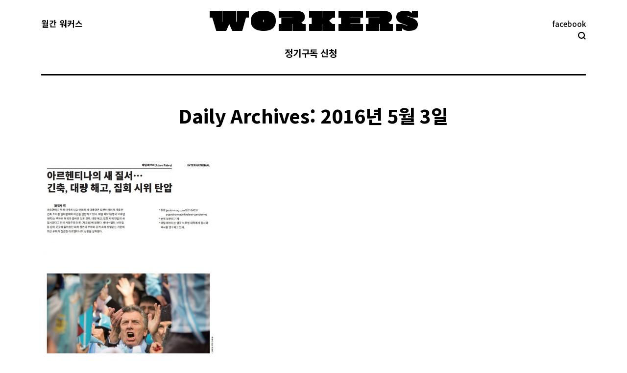

--- FILE ---
content_type: text/html; charset=UTF-8
request_url: http://workers-zine.net/date/2016/05/03/page/16
body_size: 13184
content:
<!DOCTYPE html>
<!--[if IE 6]>
<html id="ie6" class="ancient-ie old-ie no-js" lang="ko-KR"
	itemscope 
	itemtype="http://schema.org/WebSite" 
	prefix="og: http://ogp.me/ns#" >
<![endif]-->
<!--[if IE 7]>
<html id="ie7" class="ancient-ie old-ie no-js" lang="ko-KR"
	itemscope 
	itemtype="http://schema.org/WebSite" 
	prefix="og: http://ogp.me/ns#" >
<![endif]-->
<!--[if IE 8]>
<html id="ie8" class="old-ie no-js" lang="ko-KR"
	itemscope 
	itemtype="http://schema.org/WebSite" 
	prefix="og: http://ogp.me/ns#" >
<![endif]-->
<!--[if IE 9]>
<html id="ie9" class="old-ie9 no-js" lang="ko-KR"
	itemscope 
	itemtype="http://schema.org/WebSite" 
	prefix="og: http://ogp.me/ns#" >
<![endif]-->
<!--[if !(IE 6) | !(IE 7) | !(IE 8)  ]><!-->
<html class="no-js" lang="ko-KR"
	itemscope 
	itemtype="http://schema.org/WebSite" 
	prefix="og: http://ogp.me/ns#" >
<!--<![endif]-->
<head>
	<meta charset="UTF-8" />
		<meta name="viewport" content="width=device-width, initial-scale=1, maximum-scale=1">
		<script type="text/javascript">
function createCookie(a,d,b){if(b){var c=new Date;c.setTime(c.getTime()+864E5*b);b="; expires="+c.toGMTString()}else b="";document.cookie=a+"="+d+b+"; path=/"}function readCookie(a){a+="=";for(var d=document.cookie.split(";"),b=0;b<d.length;b++){for(var c=d[b];" "==c.charAt(0);)c=c.substring(1,c.length);if(0==c.indexOf(a))return c.substring(a.length,c.length)}return null}function eraseCookie(a){createCookie(a,"",-1)}
function areCookiesEnabled(){var a=!1;createCookie("testing","Hello",1);null!=readCookie("testing")&&(a=!0,eraseCookie("testing"));return a}(function(a){var d=readCookie("devicePixelRatio"),b=void 0===a.devicePixelRatio?1:a.devicePixelRatio;areCookiesEnabled()&&null==d&&(createCookie("devicePixelRatio",b,7),1!=b&&a.location.reload(!0))})(window);
</script>	<link rel="profile" href="http://gmpg.org/xfn/11" />
	<link rel="pingback" href="http://workers-zine.net/xmlrpc.php" />
	<!--[if IE]>
	<script src="//html5shiv.googlecode.com/svn/trunk/html5.js"></script>
	<![endif]-->
	<script>
  (function(i,s,o,g,r,a,m){i['GoogleAnalyticsObject']=r;i[r]=i[r]||function(){
  (i[r].q=i[r].q||[]).push(arguments)},i[r].l=1*new Date();a=s.createElement(o),
  m=s.getElementsByTagName(o)[0];a.async=1;a.src=g;m.parentNode.insertBefore(a,m)
  })(window,document,'script','https://www.google-analytics.com/analytics.js','ga');

  ga('create', 'UA-79160291-1', 'auto');
  ga('send', 'pageview');

</script><title>2016년 5월 3일 | 월간 워커스 - Part 16</title>

<!-- All in One SEO Pack 2.3.10.2 by Michael Torbert of Semper Fi Web Design[2472,2520] -->
<meta name="robots" content="noindex,follow" />
<link rel='prev' href='http://workers-zine.net/date/2016/05/03/page/15' />
<link rel='next' href='http://workers-zine.net/date/2016/05/03/page/17' />

<link rel="canonical" href="http://workers-zine.net/date/2016/05/03/page/16" />
<!-- /all in one seo pack -->
<link rel='dns-prefetch' href='//s0.wp.com' />
<link rel='dns-prefetch' href='//maxcdn.bootstrapcdn.com' />
<link rel='dns-prefetch' href='//fonts.googleapis.com' />
<link rel='dns-prefetch' href='//s.w.org' />
<link rel="alternate" type="application/rss+xml" title="월간 워커스 &raquo; 피드" href="http://workers-zine.net/feed" />
<link rel="alternate" type="application/rss+xml" title="월간 워커스 &raquo; 댓글 피드" href="http://workers-zine.net/comments/feed" />
		<script type="text/javascript">
			window._wpemojiSettings = {"baseUrl":"https:\/\/s.w.org\/images\/core\/emoji\/2\/72x72\/","ext":".png","svgUrl":"https:\/\/s.w.org\/images\/core\/emoji\/2\/svg\/","svgExt":".svg","source":{"concatemoji":"http:\/\/workers-zine.net\/wp-includes\/js\/wp-emoji-release.min.js?ver=4.6.1"}};
			!function(a,b,c){function d(a){var c,d,e,f,g,h=b.createElement("canvas"),i=h.getContext&&h.getContext("2d"),j=String.fromCharCode;if(!i||!i.fillText)return!1;switch(i.textBaseline="top",i.font="600 32px Arial",a){case"flag":return i.fillText(j(55356,56806,55356,56826),0,0),!(h.toDataURL().length<3e3)&&(i.clearRect(0,0,h.width,h.height),i.fillText(j(55356,57331,65039,8205,55356,57096),0,0),c=h.toDataURL(),i.clearRect(0,0,h.width,h.height),i.fillText(j(55356,57331,55356,57096),0,0),d=h.toDataURL(),c!==d);case"diversity":return i.fillText(j(55356,57221),0,0),e=i.getImageData(16,16,1,1).data,f=e[0]+","+e[1]+","+e[2]+","+e[3],i.fillText(j(55356,57221,55356,57343),0,0),e=i.getImageData(16,16,1,1).data,g=e[0]+","+e[1]+","+e[2]+","+e[3],f!==g;case"simple":return i.fillText(j(55357,56835),0,0),0!==i.getImageData(16,16,1,1).data[0];case"unicode8":return i.fillText(j(55356,57135),0,0),0!==i.getImageData(16,16,1,1).data[0];case"unicode9":return i.fillText(j(55358,56631),0,0),0!==i.getImageData(16,16,1,1).data[0]}return!1}function e(a){var c=b.createElement("script");c.src=a,c.type="text/javascript",b.getElementsByTagName("head")[0].appendChild(c)}var f,g,h,i;for(i=Array("simple","flag","unicode8","diversity","unicode9"),c.supports={everything:!0,everythingExceptFlag:!0},h=0;h<i.length;h++)c.supports[i[h]]=d(i[h]),c.supports.everything=c.supports.everything&&c.supports[i[h]],"flag"!==i[h]&&(c.supports.everythingExceptFlag=c.supports.everythingExceptFlag&&c.supports[i[h]]);c.supports.everythingExceptFlag=c.supports.everythingExceptFlag&&!c.supports.flag,c.DOMReady=!1,c.readyCallback=function(){c.DOMReady=!0},c.supports.everything||(g=function(){c.readyCallback()},b.addEventListener?(b.addEventListener("DOMContentLoaded",g,!1),a.addEventListener("load",g,!1)):(a.attachEvent("onload",g),b.attachEvent("onreadystatechange",function(){"complete"===b.readyState&&c.readyCallback()})),f=c.source||{},f.concatemoji?e(f.concatemoji):f.wpemoji&&f.twemoji&&(e(f.twemoji),e(f.wpemoji)))}(window,document,window._wpemojiSettings);
		</script>
		<style type="text/css">
img.wp-smiley,
img.emoji {
	display: inline !important;
	border: none !important;
	box-shadow: none !important;
	height: 1em !important;
	width: 1em !important;
	margin: 0 .07em !important;
	vertical-align: -0.1em !important;
	background: none !important;
	padding: 0 !important;
}
</style>
<link rel='stylesheet' id='cff-css'  href='http://workers-zine.net/wp-content/plugins/custom-facebook-feed/css/cff-style.css?ver=2.4.5' type='text/css' media='all' />
<link rel='stylesheet' id='cff-font-awesome-css'  href='https://maxcdn.bootstrapcdn.com/font-awesome/4.5.0/css/font-awesome.min.css?ver=4.5.0' type='text/css' media='all' />
<link rel='stylesheet' id='rs-plugin-settings-css'  href='http://workers-zine.net/wp-content/plugins/revslider/public/assets/css/settings.css?ver=5.2.4.1' type='text/css' media='all' />
<style id='rs-plugin-settings-inline-css' type='text/css'>
#rs-demo-id {}
</style>
<link rel='stylesheet' id='meks-ads-widget-css'  href='http://workers-zine.net/wp-content/plugins/meks-easy-ads-widget/css/style.css?ver=1.2.2' type='text/css' media='all' />
<link rel='stylesheet' id='wordpress-popular-posts-css'  href='http://workers-zine.net/wp-content/plugins/wordpress-popular-posts/style/wpp.css?ver=3.3.4' type='text/css' media='all' />
<link rel='stylesheet' id='dt-web-fonts-css'  href='http://fonts.googleapis.com/css?family=Open+Sans%3A400%2C600%2C700%2C800&#038;ver=4.6.1' type='text/css' media='all' />
<link rel='stylesheet' id='dt-main-css'  href='http://workers-zine.net/wp-content/themes/dt-the7/css/main.min.css?ver=1.0.0' type='text/css' media='all' />
<!--[if lt IE 9]>
<link rel='stylesheet' id='dt-old-ie-css'  href='http://workers-zine.net/wp-content/themes/dt-the7/css/old-ie.min.css?ver=1.0.0' type='text/css' media='all' />
<![endif]-->
<link rel='stylesheet' id='dt-awsome-fonts-css'  href='http://workers-zine.net/wp-content/themes/dt-the7/css/font-awesome.min.css?ver=1.0.0' type='text/css' media='all' />
<link rel='stylesheet' id='dt-fontello-css'  href='http://workers-zine.net/wp-content/themes/dt-the7/css/fontello/css/fontello.css?ver=1.0.0' type='text/css' media='all' />
<!--[if lt IE 9]>
<link rel='stylesheet' id='dt-custom-old-ie.less-css'  href='http://workers-zine.net/wp-content/uploads/wp-less/dt-the7/css/custom-old-ie-6abe091523.css?ver=1.0.0' type='text/css' media='all' />
<![endif]-->
<link rel='stylesheet' id='dt-main.less-css'  href='http://workers-zine.net/wp-content/uploads/wp-less/dt-the7/css/main-e51a512c06.css?ver=1.0.0' type='text/css' media='all' />
<link rel='stylesheet' id='dt-custom.less-css'  href='http://workers-zine.net/wp-content/uploads/wp-less/dt-the7/css/custom-6abe091523.css?ver=1.0.0' type='text/css' media='all' />
<link rel='stylesheet' id='dt-media.less-css'  href='http://workers-zine.net/wp-content/uploads/wp-less/dt-the7/css/media-6318402921.css?ver=1.0.0' type='text/css' media='all' />
<link rel='stylesheet' id='style-css'  href='http://workers-zine.net/wp-content/themes/dt-the7-child/style.css?ver=1.0.0' type='text/css' media='all' />
<style id='style-inline-css' type='text/css'>
@import url(http://fonts.googleapis.com/earlyaccess/notosanskr.css);

body {font-family: 'Noto Sans KR', 'Apple SD Gothic Neo', sans-serif !important;}
h1, h2, h3, h4, h5, h6, .blog_holder article .post_info>span, #mobile-menu, #mobile-menu span, .top-bar .mini-contacts, .top-bar .mini-nav > ul > li > a, .top-bar .mini-login, .top-bar .mini-login .submit, .top-bar .mini-search .submit, .top-bar .mini-search, .top-bar .wc-ico-cart, .top-bar .text-area, .top-bar .customSelectInner, .widget-title, html, body, body.page, .wf-container > *, .h4-size, .entry-title.h4-size, h3.entry-title, .dt-accordion-h4-size .wpb_accordion_header > a, .vc_separator h4, .main-nav > li > a .menu-text, .entry-tags a, .filter a, .ubtn-data.ubtn-text, button.button, a.button, input[type="button"], input[type="reset"], input[type="submit"], .dt-btn-m, input.dt-btn-m[type="submit"], #main .gform_wrapper .gform_footer input.button, #main .gform_wrapper .gform_footer input[type="submit"], form.mc4wp-form input[type="submit"], div.mc4wp-form button[type="submit"], #main-slideshow .tp-button, #main-nav > li > a, .dl-menuwrapper li a>span, #header .mini-search .field, h2.entry-title, .post-list-subtitle, .entry-author-info {font-family: 'Noto Sans KR', 'Apple SD Gothic Neo', sans-serif !important;}

* {
    word-break: keep-all !important;
}
a {
    text-decoration: none;
}
a:-webkit-any-link {
    text-decoration: none;
}
.rollover i, .post-rollover i, .rollover-video i:after, .rollover-project .link i, .rollover-thumbnails, .rollover-video .video-icon, .rollover-video i, .rollover-content-container, .hover-style-two .links-container, .hover-style-one .links-container, .hover-style-two .rollover-thumbnails, .hover-style-one .rollover-thumbnails, .hover-style-one .rollover-project > a:after, .hover-style-three .rollover-project > a:after, .hover-style-three .fs-entry-img:after, .hover-style-one .fs-entry-img:after, a.no-avatar {
    -webkit-transition: none;
    -moz-transition: none;
    -ms-transition: none;
    -o-transition: none;
}

/* 헤더 */
#top-bar {
    padding-top: 28px;
}
.logo-center .navigation-holder {
    margin-top: 6px;
    padding-bottom: 14px;
}
.single.single-post .logo-center .navigation-holder {
    margin-top: -14px;
}
#top-bar .text-area {
    color: #000000;
    text-align: left;
    float: left;
}
#top-bar p {
    font-weight: 700;
    font-size: 17px;
    line-height: 23px;
}
#top-bar a {
    font-size: 14px;
    color: #ff1c00;
    font-weight: 500;
}
#top-bar a:hover {
    text-decoration: none;
}
#top-bar .mini-contacts, #top-bar .mini-search {
    margin-right: 0;
}
.bold-icons #top-bar .mini-search .submit:before, .bold-icons .header-bottom-bar .mini-search .submit:before {
    background-image: url("http://workers-zine.net/wp-content/uploads/2016/06/search.png");
    background-size: 16px 16px;
}
.bold-icons #top-bar .mini-search .submit.act:before, .bold-icons .header-bottom-bar .mini-search .submit.act:before {
    background-image: url("http://workers-zine.net/wp-content/uploads/2016/06/search-x.png");
    background-size: 15px 15px;
}
#header #top-bar .mini-search .field {
    color: #FFFFFF;
    -webkit-text-fill-color: #FFFFFF !important;
    left: auto;
    right: 0px;
    width: 250px;
    background: #000;
}
#header .mini-search .field {
    -webkit-box-shadow: none;
    -moz-box-shadow: none;
    box-shadow: none;
}
#header .text-small .mini-search .field {
    top: 44px;
}
#top-bar .mini-search {
    margin-top: 1px;
    right: 0;
    top: 20px;
    float: right;
}
.mini-search .submit:before {
    height: 22px;
    width: 22px;
}
.mini-contacts.address.icon-off {
    position: absolute;
    right: 0;
}
.mini-contacts.address.icon-off a {
    font-size: 15px !important;
    color: #000 !important;
}
.logo-center #branding {
    text-align: center;
    max-width: 500px;
    margin: -85px auto;
}
.single.single-post .logo-center #branding {
    margin: -105px auto -85px;
}
#main-nav>li>a>span {
    font-weight: 700;
}
#main-nav > li:first-child {
    margin: 0 11px 0 0;
}
.logo-center.line-content #navigation {
    border-top: 0;
}

/* sticky */
#phantom .ph-wrap {
    -webkit-box-shadow: none;
    -moz-box-shadow: none;
    box-shadow: none;
}
#phantom .ph-wrap.with-logo .ph-wrap-content .logo-box {
    padding: 13px 40px 5px 0;
}
#phantom .ph-wrap.with-logo .logo-box img {
    width: 300px;
    height: auto;
}
#phantom #main-nav>li>a>span {
    font-size: 16px;
}
#phantom #main-nav > li {
    margin: 0 0 0 14px;
}
#phantom #main-nav > li {
    height: 25px;
    line-height: 25px;
    min-height: 25px;
}
#phantom #main-nav>li>a {
    padding: 0;
    border: none;
}

/* 모바일 헤더 */
@media screen and (max-width: 800px) {
.logo-center #branding {
    margin: 0 auto;
}
.single.single-post .logo-center #branding {
    margin: 0 auto;
}
#top-bar {
    padding-top: 0;
}
#branding {
    padding-top: 25px;
    padding-bottom: 17px;
}
.logo-center .navigation-holder {
    margin-top: 0;
    padding-bottom: 0;
}
.single.single-post .logo-center .navigation-holder {
    margin-top: 0;
}
span.menu-open {
    display: none;
}
.lines-button {
    margin-right: 0;
}
.lines, .lines:after, .lines:before {
    width: 40px;
    height: 2px;
    background: #000000;
    border-radius: 0;
}
.lines:before {
    top: 7px;
}
.lines:after {
    top: -7px;
}
.dl-menuwrapper ul {
    background-color: #000000;
}
.dl-menuwrapper li > a {
    color: #FFFFFF;
}
.lines {
    margin: -3px 16px 0 0;
}
.dl-active .lines-button.x .lines:after, .dl-active .lines-button.x .lines:before, .menu-btn.active .lines-button.x .lines:after, .menu-btn.active .lines-button.x .lines:before {
    width: 40px;
}
.dl-menuwrapper li {
    border-bottom-color: rgba(255, 255, 255, 0.4);
}
.dl-menuwrapper li a {
    text-align: center;
    padding: 25px 0;
}
.dl-menuwrapper li a>span {
    display: block;
    font-size: 20px;
}
}
@media screen and (max-width: 500px) {
#branding a img, #branding img {
    width: 320px;
}
}

/* page title */
#main {
    padding: 70px 0 90px 0;
}
.wf-td {
    vertical-align: top;
}
.fancy-header .hgroup, .page-title .hgroup {
    padding: 21px 0;
}
ol.breadcrumbs.text-small {
    padding-top: 5px;
}
.page-title .wf-table {
    border-top: 3px solid;
}
.page-title h1 {
    margin: 0 0 5px;
    display: -webkit-inline-box;
    padding-top: 3px;
}
.post-subtitle {
    text-align: center;
    font-size: 33px;
    font-weight: 300;
    line-height: 1.2;
    margin: 7px 0 -27px;
}
@media screen and (max-width: 800px) {
.fancy-header .hgroup, .page-title .hgroup {
    padding: 0;
}
.post-subtitle {
    font-size: 28px;
    margin: -2px 0 -19px;
}
#main {
    padding: 25px 0 0 0 !important;
}
}
@media (max-width: 620px) {
h1, .h1-size, .entry-title.h1-size, .dt-accordion-h1-size .wpb_accordion_header > a {
    font-size: 24px !important;
    line-height: 34px;
}
.post-subtitle {
    font-size: 22px;
    margin: 2px 0 -18px;
}
}

/* 푸터 */
.login-hide a {
    color: #fff !important;
}
#footer .wf-container {
    padding-top: 20px;
}
.menu-select {
    display: none;
}
img.rss-widget-icon {
    display: none;
}
.footer a {
    text-decoration: none;
}
.footer a:hover {
    border-bottom: 1px solid #ff1c00;
    text-decoration: none !important;
}
a.rsswidget {
    color: #000;
}
span.rss-date {
    margin-left: 9px;
    color: #B1B1B1;
}
.rss-date:before {
    content: "/ ";
}
.mini-nav>ul>li {
    font-size: 24px;
    line-height: 37px;
    font-weight: 700;
}
.wf-container-bottom, #bottom-bar.full-width-line {
    border-top: 1px solid #000000;
}
#bottom-bar .wf-float-right {
    margin-top: 11px;
    text-align: right;
}
.mini-nav:not(.select-type-menu) > ul > li {
    margin: 0 0 0 16px;
}
.mini-nav li:last-child {
    margin-right: 0 !important;
}
#branding-bottom {
    padding: 17px 20px 30px 0px;
}
.wf-container-footer, .footer.full-width-line {
    border-top: 3px solid #000000;
}
section#text-5 {
    margin-top: 5px;
}
section#text-5 .wpb_content_element {
    margin-bottom: 10px !important;
}
#bottom-bar .mini-nav ul > li.act > a {
    text-decoration: none;
    color: #ff1c00;
}
.mini-nav ul > li > a:hover {
    color: #ff1c00 !important;
    border-bottom: none !important;
}
#branding-bottom a:hover {
    border-bottom: none;
}
.style-ios.boxes-transparent-bg .footer .post.bg-on {
    background: none;
}
#footer .project-list-media {
    padding: 0 22px;
}
.single.single-post #footer .project-list-media {
    padding: 0;
}
.layout-list .buttons-on-img {
    margin: 0;
}
#footer section#text-6 .wf-container {
    padding-top: 0;
    margin: 5px -22px;
}
#footer section#text-6 .cont-id-1 > .wf-cell {
    padding: 0 22px;
}
#footer section#text-6 .project-list-content {
    display: none;
}
@media screen and (min-width: 801px) {
li.menu-hide {
    display: none;
}
}
@media screen and (max-width: 800px) {
.footer {
    margin-top: 100px;
}
#bottom-bar .mini-nav ul {
    display: block;
}
#bottom-bar .mini-nav select, #bottom-bar .menu-select {
    display: none;
}
#bottom-bar .wf-float-right {
    text-align: center;
}
.mini-nav:not(.select-type-menu) > ul > li {
    margin: 0 5px;
}
.mini-nav li:last-child {
    margin-right: 5px !important;
}
.mini-nav>ul>li {
    font-size: 18px;
    line-height: 30px;
    font-weight: 500;
}
#branding-bottom {
    padding: 17px 20px 30px 20px;
}
}

/* 중분류 페이지 */
.filter {
    background: #F9F9F9;
    padding: 13px 10px 8px;
    border-top: 1px solid;
    border-bottom: 1px solid;
    margin: -6px 0 65px 0;
}
.page-id-257 .filter {
    display: none;
}
.filter a {
    font-size: 15px !important;
    font-weight: 700;
    line-height: 26px;
}
.filter-categories, .filter-categories a {
    text-align: center;
    border: none;
    border-style: none !important;
    padding: 0 !important;
    margin: 2px 11px !important;
    background: none !important;
    border-bottom: 2px solid rgba(255, 255, 255, 0) !important;
}
.filter-categories a.act {
    padding: 0;
}
.filter .filter-categories a.act, .filter .filter-categories a.act:hover {
    color: #ff1c00 !important;
    border-bottom: 2px solid #ff1c00 !important;
    height: 28px;
}
.filter a {
    line-height: 26px;
}
.filter .filter-categories a:before {
    display: none;
}
.cont-id-0 > .wf-cell {
    margin-bottom: 30px;
}
a.edit-link {
    display: none;
}
h2.entry-title {
    text-align: center;
}
.description-under-image .post .alignnone {
    margin-bottom: 0;
}
.blog-content.wf-td p {
    text-align: center;
    margin-bottom: 0;
    line-height: 24px;
}
h2 {
    margin-bottom: 3px;
}
.comment-meta, .comment-meta a, a.comment-reply-link, .entry-meta a, .entry-meta span, .entry-meta a * {
    color: #FF1C00 !important;
}
.entry-meta {
text-align: center;
}
a.comment-link, a.author.vcard {
    display: none;
}
.blog-content.wf-td {
    border-top: 1px solid;
    padding: 13px;
}
.blog-media.wf-td p {
    margin-bottom: 0;
}
.style-ios .wf-cell .post.bg-on.fullwidth-img:not(.format-quote):not(.format-link) .blog-content, .style-ios .wf-cell .post.bg-on.fullwidth-img .project-list-content {
    border: none;
    border-top: 1px solid !important;
    border-color: #000;
}
.style-ios.boxes-transparent-bg .post.bg-on {
    background: none;
}
.post-list-subtitle {
    font-weight: 300 !important;
    color: #838383 !important;
}

@media (max-width: 620px) {
h2.entry-title {
    font-size: 18px !important;
    line-height: 23px !important;
    margin-top: -6px !important;
}
.entry-tags, .portfolio-categories, .entry-meta {
    font-size: 12px;
    line-height: 19px;
    margin-top: 4px;
    margin-bottom: 15px;
}
}

/* post 상세 */
body.archive.category .post-subtitle, .search .post-subtitle {
    display: none;
}
.mfp-image.mfp-ready.this-ready.rollover i {
    background: none;
    cursor: default;
}
.article-top-bar {
    margin: -10px 0 16px;
}
.single .entry-meta, .project-post .portfolio-categories {
    float: none;
}
.article-top-bar .entry-meta, .article-top-bar .portfolio-categories, .article-top-bar .navigation-inner {
    display: block;
    text-align: center;
    width: 100%;
}
.category-link {
    margin-right: 0 !important;
}
.alignnone {
    width: 100% !important;
}
.single article.post p, .single article.post h1, .single article.post h2, .single article.post h3, .single article.post h4, .single article.post h5, .single article.post hr {
    max-width: 590px;
    margin: 0 auto;
}
p.wp-caption-text {
    max-width: 100% !important;
    text-align: right;
    font-size: 12px;
    margin-bottom: 23px !important;
    font-weight: 500;
}
a.alignnone.rollover.rollover-zoom.dt-single-mfp-popup.dt-mfp-item.mfp-image.mfp-ready.this-ready {
    margin-bottom: 6px;
}
body.single.single-post.single-format-standard p, body.single.single-post.single-format-standard h2, body.single.single-post.single-format-standard h3, body.single.single-post.single-format-standard h4, body.single.single-post.single-format-standard h5, body.single.single-post.single-format-standard h6, body.single.single-post.single-format-standard hr {
    margin-bottom: 1.1em;
}
blockquote {
    max-width: 590px;
    margin: 0 auto;
    font-weight: 400;
}

@media screen and (min-width: 640px) {
.sidebar-right .content, .sidebar-left .sidebar {
    padding-right: 20px;
}
}

.post-meta.wf-mobile-collapsed {
    max-width: 590px;
    margin: 100px auto 70px;
}

/* 추천기사 */
.wp_rp_content {
    padding: 0;
    background-color: #000000 !important;
    box-shadow: 8px 8px 0px #C5C5C5;
}
h3.related_post_title {
    font-size: 15px;
    line-height: 26px;
    margin-bottom: 0;
    padding: 11px 18px 7px;
    background: #000000;
    color: #fff;
}
ul.related_post.wp_rp {
    padding: 0px 18px 16px !important;
    margin: 0 !important;
}
ul.related_post.wp_rp small {
    color: #fff;
}
ul.related_post {
    background: #000000;
}
#wp_rp_first {
    max-width: 590px;
    margin: 80px auto 0;
}
a.wp_rp_title {
    display: inherit;
    line-height: 21px;
    color: #FFF;
}
a.wp_rp_title:hover {
    color: #ff1c00;
}

/* tags */
.entry-tags {
    padding: 20px 0 5px 0;
}
.single .entry-tags a {
    color: #FF1C00;
    font-size: 14px;
    font-weight: 600;
    background-color: #fff;
    margin: 0 13px 0 0;
    padding: 3px 0 0 12px;
    border-bottom: 1px solid #FFF !important;
}
.single .entry-tags a:hover {
    color: #000;
    background-color: #fff;
    border-bottom: 1px solid #ff1c00 !important;
}
.single .entry-tags a:before {
    border-right-color: transparent;
    top: 3px;
    left: 0;
    width: 0;
    height: 0;
    border-top: 0;
    border-right: 0;
    border-bottom: 0;
    content: "#";
}
.single .entry-tags a:after {
    display: none;
}
/* sns */
.single.single-portfolio .ssba {
    display: none;
}
.ssba.ssba-wrap {
    margin-top: 90px;
}
.ssba {
    margin: 0 auto;
    max-width: 590px;
    height: 50px;
}
.ssba_sharecount:before {
    display: none;
}
.ssba_sharecount:after {
    display: none;
}
.ssba_sharecount {
    padding: 2px 5px !important;
    margin: 0 5px 0 -10px;
    top: -13px;
    -khtml-border-radius: 10px !important;
    -o-border-radius: 10px !important;
    -webkit-border-radius: 10px !important;
    -moz-border-radius: 10px !important;
    border-radius: 10px !important;
    border: 1px solid #ff1c00 !important;
    color: #ffffff !important;
    background: #ff1c00 !important;
}
.ssba img {
    height: 32px;
}

/* 글쓴이 */
.style-ios.boxes-transparent-bg .entry-author {
    background-color: #fff;
    margin-top: 80px;
}
.style-ios .entry-author {
    -webkit-box-shadow: none;
    -moz-box-shadow: none;
    box-shadow: none;
}
.dt-fancy-separator.title-left.fancy-author-title {
    display: none;
}
.entry-author {
    padding: 0;
    max-width: 590px;
    margin: 0 auto 70px;
}
.entry-author-info p.h5-size {
    float: left;
    width: 34%;
}
.entry-author-info p.text-normal {
    float: right;
    width: 65%;
}
span.author_email a {
    color: #000;
    text-decoration: none;
    font-weight: 400;
    word-break: break-all !important;
}
span.author_email a:hover {
    border-bottom: 1px solid #ff1c00 !important;
}
a.post_author_link {
    text-decoration: none;
    font-size: 13px;
}
a.post_author_link:hover {
    border-bottom: 1px solid #ff1c00;
    color: #000;
}

/* 작성 시간 */
.write-time {
    font-size: 13px;
    padding: 11px 0;
    max-width: 590px;
    margin: 0 auto 100px;
    color: #000000;
    border: 1px solid #000000;
    text-align: center;
}

/* 관련글 */
.round-images .alignleft, .round-images .alignleft img {
    -webkit-border-radius: 0 !important;
    -moz-border-radius: 0!important;
    -ms-border-radius: 0!important;
    -o-border-radius: 0!important;
    border-radius: 0!important;
}
section.items-grid.wf-container>.wf-cell.wf-1-2 {
    width: 50%;
}
.dt-fancy-separator, .dt-fancy-separator * {
    color: #000000;
    font-weight: 700;
}
.separator-right {
    margin-left: 1.5em;
}
.separator-holder {
    top: 43.99%;
    border-top: 3px solid #000000;
}
.single .fancy-author-title.title-left, .single .fancy-posts-title.title-left, .single .fancy-comments-title.title-left, .single .fancy-comments-form.title-left, .single .fancy-projects-title.title-left {
    margin-bottom: 28px;
}
.fancy-author-title, .fancy-posts-title, .fancy-comments-title, .fancy-comments-form, .fancy-projects-title {
    padding-left: 0;
}
.bold-icons .fancy-projects-title, .bold-icons .fancy-posts-title {
    background-image: none;
}

@media screen and (max-width: 480px) {
section.items-grid.wf-container>.wf-cell.wf-1-2 {
    width: 100%;
}
}

/* 댓글 */
.widget-title {
    margin-bottom: 8px;
}
.single #comments, .single .form-submit {
    max-width: 590px;
    margin: 80px auto 0;
}
.bold-icons.single .article-top-bar .comment-link, .bold-icons .fancy-comments-title {
    background-image: none;
}
.comment .no-avatar, .items-grid .no-avatar, .recent-posts .no-avatar {
    display: none;
}
.commentlist .comment > article {
    background-color: #f6f6f6;
}
.commentlist .comment > article {
    padding: 20px 27px 15px;
}
li.comment, li.pingback {
    padding-left: 0;
    margin-bottom: 67px;
}
#comments .children {
    margin-top: 22px;
    margin-left: 90px;
}
h3#reply-title {
    font-size: 15px;
}

/* 이번호,지난호 (포트폴리오) */
.style-ios .post.bg-on:not(.fullwidth-img) {
    -webkit-box-shadow: none;
    -moz-box-shadow: none;
    box-shadow: none;
}
#content .bg-on .project-list-media {
    padding: 0;
}
.bg-on .project-list-content {
    padding: 5px 0;
}
.project-list-content h3.entry-title {
    font-size: 15px;
    line-height: 21px;
}
.single-portfolio a {
    color: #000;
}
.single-portfolio strong a:hover {
    border-bottom: 1px solid #ff1c00;
}
.single-portfolio div#comments {
    display: none;
}
.filter-style-ios .filter-categories a.act:after, .filter-style-ios .content .filter-categories.new-style a.act:after, .filter-style-ios .filter-categories a.act:hover:after, .filter-style-ios .filter-categories a.act, .filter-style-ios .content .filter-categories.new-style a.act, .filter-style-ios .filter-categories a.act:hover, .filter-style-ios .filter-switch, .filter-style-ios .paginator a.act:before, .filter-style-ios .paginator a.act, .filter-style-ios .paginator a.act:hover {
    background-color: #000000;
}

/* 사진 앨범(리부트) */
.dt_gallery .project-list-content h3.entry-title {
    font-size: 23px;
    line-height: 31px;
    text-align: center;
}
.iso-container .bg-on .project-list-content > *, .iso-grid .bg-on .project-list-content > * {
    padding-top: 3px;
    padding-bottom: 0;
    margin-bottom: 0;
    text-align: center;
}
.dt_gallery.bg-on .project-list-content {
    padding: 5px 29px;
}
.portfolio-categories a, .portfolio-categories a *, .portfolio-categories span {
    color: #FF1C00;
    -webkit-text-fill-color: #FF1C00;
}
.project-slider {
    margin-bottom: 35px;
}
.project-post.dt_gallery.type-dt_gallery p {
    max-width: 590px;
    margin: 0 auto;
}

/* 사이드바 */
.sidebar {
    width: 24%;
}
#wpp-2>.widget-title {
    background: #000000;
    padding: 13px 18px 9px !important;
    margin-bottom: 0;
}
.widget.popular-posts {
    padding: 0;
    box-shadow: 8px 8px 0px #C5C5C5;
}
ul.wpp-list {
    background: #000000;
    padding: 0 18px 10px !important;
}
.wpp-list li {
    border-top: 1px solid #888;
    padding: 6px 0;
    font-size: 13px;
    line-height: 19px;
}
.wpp-list li a {
    color: #FFF;
}
.post-stats {
    font-weight: 300;
    color: #7B7B7B;
}
a.wpp-post-title:hover {
    color: #ff1c00;
}
section#text-5 .project-list-media {
    box-shadow: 8px 8px 0px #C5C5C5;
    padding: 0;
}
section#text-5 h3.entry-title {
    margin-top: 10px;
}
section#text-5 h3.entry-title a {
    color: #000;
    text-align: left;
}



@media screen and (max-width: 970px) {
.sidebar-right .content, .sidebar-left .content {
    margin-bottom: 50px;
}
#text-5 {
    display: none;
}
}

/* 사이드바 없애기 */
.single-portfolio #sidebar, .page #sidebar {
    display: none;
}
.single-portfolio .content, .page .content {
    width: 100%;
}

/* 버튼 */
#main .gform_wrapper .gform_footer input.button, #main .gform_wrapper .gform_footer input[type=submit], .wpcf7-submit.dt-btn-m, div.mc4wp-form button[type=submit], form.mc4wp-form input[type=submit] {
    padding: 0px 20px 2px;
}

/* 신청완료 */
#gform_confirmation_wrapper_8, #gform_confirmation_wrapper_9, #gform_confirmation_wrapper_10, #gform_confirmation_wrapper_11 {
    background: rgba(0, 0, 0, 0.06);
    color: #000;
    padding: 20px;
    border: 10px solid #FF1C00;
    box-shadow: 10px 10px 0px #777777;
}
.success-regit-title {
    text-align: center;
    font-size: 20px;
    font-weight: 700;
}

/* ie9 */
.branding {
text-align: center !important;
}
.classic-header.center .navigation {
    text-align: center;
}
header.header-bar {
    top: -45px \0/IE8+9;
}
.mini-widgets:last-child {
    float: right;
}



///////*
.content {
    width: 100%;
}
*///////
</style>
<link rel='stylesheet' id='bsf-Defaults-css'  href='http://workers-zine.net/wp-content/uploads/smile_fonts/Defaults/Defaults.css?ver=4.6.1' type='text/css' media='all' />
<link rel='stylesheet' id='jetpack_css-css'  href='http://workers-zine.net/wp-content/plugins/jetpack/css/jetpack.css?ver=4.3.2' type='text/css' media='all' />
<script type='text/javascript' src='http://workers-zine.net/wp-includes/js/jquery/jquery.js?ver=1.12.4'></script>
<script type='text/javascript' src='http://workers-zine.net/wp-includes/js/jquery/jquery-migrate.min.js?ver=1.4.1'></script>
<script type='text/javascript' src='http://workers-zine.net/wp-content/plugins/revslider/public/assets/js/jquery.themepunch.tools.min.js?ver=5.2.4.1'></script>
<script type='text/javascript' src='http://workers-zine.net/wp-content/plugins/revslider/public/assets/js/jquery.themepunch.revolution.min.js?ver=5.2.4.1'></script>
<script type='text/javascript'>
/* <![CDATA[ */
var dtLocal = {"passText":"To view this protected post, enter the password below:","moreButtonText":{"loading":"Loading..."},"postID":"22938","ajaxurl":"http:\/\/workers-zine.net\/wp-admin\/admin-ajax.php","contactNonce":"ea6a0808fd","ajaxNonce":"08cee3b983","pageData":{"type":"archive","template":"archive","layout":"masonry"},"themeSettings":{"smoothScroll":"off","lazyLoading":false,"accentColor":{"mode":"solid","color":"#ff1c00"},"mobileHeader":{"firstSwitchPoint":800},"content":{"responsivenessTreshold":970,"textColor":"#000000","headerColor":"#000000"},"stripes":{"stripe1":{"textColor":"#777777","headerColor":"#333333"},"stripe2":{"textColor":"#ffffff","headerColor":"#ffffff"},"stripe3":{"textColor":"#ffffff","headerColor":"#ffffff"}}}};
/* ]]> */
</script>
<script type='text/javascript' src='http://workers-zine.net/wp-content/themes/dt-the7/js/above-the-fold.min.js?ver=1.0.0'></script>
<link rel='https://api.w.org/' href='http://workers-zine.net/wp-json/' />
<link rel="EditURI" type="application/rsd+xml" title="RSD" href="http://workers-zine.net/xmlrpc.php?rsd" />
<link rel="wlwmanifest" type="application/wlwmanifest+xml" href="http://workers-zine.net/wp-includes/wlwmanifest.xml" /> 
<meta name="generator" content="WordPress 4.6.1" />

<!-- Custom Facebook Feed Custom CSS -->
<style type="text/css">
img.scaledImageFitWidth.img {
    display: none !important;
}
._1drm._1b90, ._1drm._1ds4 {
    border: 0 !important;
}
.uiScaledImageContainer {
    background: #000 !important;
}
</style>

<link rel='dns-prefetch' href='//jetpack.wordpress.com'>
<link rel='dns-prefetch' href='//s0.wp.com'>
<link rel='dns-prefetch' href='//s1.wp.com'>
<link rel='dns-prefetch' href='//s2.wp.com'>
<link rel='dns-prefetch' href='//public-api.wordpress.com'>
<link rel='dns-prefetch' href='//0.gravatar.com'>
<link rel='dns-prefetch' href='//1.gravatar.com'>
<link rel='dns-prefetch' href='//2.gravatar.com'>
		<script type="text/javascript">
			dtGlobals.logoEnabled = 1;
			dtGlobals.logoURL = 'http://workers-zine.net/wp-content/uploads/2016/03/workers-logo.png 1x, http://workers-zine.net/wp-content/uploads/2016/03/workers-logo-retina.png 2x';
			dtGlobals.logoW = '425';
			dtGlobals.logoH = '41';
			smartMenu = 1;
		</script>
		<meta name="generator" content="Powered by Visual Composer - drag and drop page builder for WordPress."/>
<!--[if lte IE 9]><link rel="stylesheet" type="text/css" href="http://workers-zine.net/wp-content/plugins/js_composer/assets/css/vc_lte_ie9.min.css" media="screen"><![endif]--><!--[if IE  8]><link rel="stylesheet" type="text/css" href="http://workers-zine.net/wp-content/plugins/js_composer/assets/css/vc-ie8.min.css" media="screen"><![endif]--><meta name="generator" content="Powered by Slider Revolution 5.2.4.1 - responsive, Mobile-Friendly Slider Plugin for WordPress with comfortable drag and drop interface." />
<!-- icon -->
<link rel="icon" href="http://workers-zine.net/wp-content/uploads/2016/04/favicon.png" type="image/png" />
<link rel="shortcut icon" href="http://workers-zine.net/wp-content/uploads/2016/04/favicon.png" type="image/png" />

<!-- BEGIN GADWP v4.9.3.2 Universal Tracking - https://deconf.com/google-analytics-dashboard-wordpress/ -->
<script>
  (function(i,s,o,g,r,a,m){i['GoogleAnalyticsObject']=r;i[r]=i[r]||function(){
  (i[r].q=i[r].q||[]).push(arguments)},i[r].l=1*new Date();a=s.createElement(o),
  m=s.getElementsByTagName(o)[0];a.async=1;a.src=g;m.parentNode.insertBefore(a,m)
  })(window,document,'script','//www.google-analytics.com/analytics.js','ga');
  ga('create', 'UA-79160291-1', 'auto');
  ga('send', 'pageview');
</script>

<!-- END GADWP Universal Tracking -->

<noscript><style type="text/css"> .wpb_animate_when_almost_visible { opacity: 1; }</style></noscript></head>

<body class="archive date paged paged-16 date-paged-16 layout-masonry description-under-image srcset-enabled btn-flat style-ios boxes-transparent-bg bold-icons phantom-fade wpb-js-composer js-comp-ver-4.11.2 vc_responsive">



<div id="page">


<!-- left, center, classic, side -->

		<!-- !Header -->
	<header id="header" class="line-content dt-parent-menu-clickable logo-center" role="banner"><!-- class="overlap"; class="logo-left", class="logo-center", class="logo-classic" -->

				<!-- !Top-bar -->
		<div id="top-bar" role="complementary" class="text-small solid-bg top-bar-disabled">
			<div class="wf-wrap">
				<div class="wf-container-top">
					<div class="wf-table wf-mobile-collapsed">

						
						<div class=" wf-td"><div class="text-area"><p>월간 워커스</p>
</div><span class="mini-contacts address icon-off"><a href="https://www.facebook.com/workers2016" target="_blank">facebook</a></span><div class="mini-search">
	<form class="searchform" role="search" method="get" action="http://workers-zine.net/">
		<input type="text" class="field searchform-s" name="s" value="" placeholder="검색어를 입력하세요" />
				<input type="submit" class="assistive-text searchsubmit" value="Go!" />
		<a href="#go" id="trigger-overlay" class="submit text-disable">&nbsp;</a>
	</form>
</div></div>
						
					</div><!-- .wf-table -->
				</div><!-- .wf-container-top -->
			</div><!-- .wf-wrap -->
		</div><!-- #top-bar -->
		<div class="wf-wrap">
			<div class="wf-table">
				<div class="wf-td">

									<!-- !- Branding -->
				<div id="branding" class="wf-td">

					<a href="http://workers-zine.net/"><img class=" preload-me" srcset="http://workers-zine.net/wp-content/uploads/2016/03/workers-logo.png 1x, http://workers-zine.net/wp-content/uploads/2016/03/workers-logo-retina.png 2x" width="425" height="41"  alt="월간 워커스" /><img class="mobile-logo preload-me" srcset="http://workers-zine.net/wp-content/uploads/2016/03/workers-logo.png 1x, http://workers-zine.net/wp-content/uploads/2016/03/workers-logo-retina.png 2x" width="425" height="41"  alt="월간 워커스" /></a>
					<div id="site-title" class="assistive-text">월간 워커스</div>
					<div id="site-description" class="assistive-text"></div>
				</div>
				</div><!-- .wf-td -->
			</div><!-- .wf-table -->
		</div><!-- .wf-wrap -->
		<div class="navigation-holder">
			<div class="wf-wrap ">

						<!-- !- Navigation -->
		<nav id="navigation">
			<ul id="main-nav" class="fancy-rollovers wf-mobile-hidden">
<li class=" menu-item menu-item-type-post_type menu-item-object-page menu-item-26409 first"><a href="http://workers-zine.net/cms"><span>정기구독 신청</span></a></li> 
</ul>
				<a href="#show-menu" rel="nofollow" id="mobile-menu">
					<span class="menu-open">Menu</span>
					<span class="menu-back">back</span>
					<span class="wf-phone-visible">&nbsp;</span>
				</a>

			
			
		</nav>

			
			</div><!-- .wf-wrap -->
		</div><!-- .navigation-holder -->

	</header><!-- #masthead -->

	
		<div class="page-title title-center disabled-bg breadcrumbs-off" style="min-height: 105px;">
			<div class="wf-wrap">
				<div class="wf-container-title">
					<div class="wf-table" style="height: 105px;">

						<div class="wf-td hgroup"><h1 class="h1-size">Daily Archives: <span>2016년 5월 3일</span></h1></div>                        <!--부제-->
                        					</div>
				</div>
			</div>
		</div>

		
	
	<div id="main" class="sidebar-none sidebar-divider-off"><!-- class="sidebar-none", class="sidebar-left", class="sidebar-right" -->

		
		<div class="main-gradient"></div>
		<div class="wf-wrap">
			<div class="wf-container-main">

				
	
			<!-- Content -->
			<div id="content" class="content" role="main">

				<div class="wf-container loading-effect-fade-in description-under-image iso-container bg-under-post" data-padding="10px" data-cur-page="16" data-width="320px" data-columns="3">
<div class="wf-cell iso-item" data-date="2016-05-03T04:26:54+00:00" data-name="아르헨티나의 새 질서… 긴축, 대량 해고, 집회 시위 탄압" data-post-id="22938">
<article class="post post-22938 type-post status-publish format-standard has-post-thumbnail hentry category-cat-02-01 category-uncategorized tag-71 bg-on fullwidth-img description-off">

	<div class="blog-media wf-td"><p><a href="http://workers-zine.net/22938" class="alignnone rollover" ><img class="preload-me" srcset="http://workers-zine.net/wp-content/uploads/2016/05/arhen-600x702.jpg 1x, http://workers-zine.net/wp-content/uploads/2016/05/arhen-763x892.jpg 2x" alt="" title="arhen" width="600" height="702"  /></a></p></div><div class="blog-content wf-td">

		<h2 class="entry-title">
		<a href="http://workers-zine.net/22938" title="아르헨티나의 새 질서… 긴축, 대량 해고, 집회 시위 탄압" rel="bookmark">아르헨티나의 새 질서… 긴축, 대량 해고, 집회 시위 탄압</a>
	</h2>
	<p>정은희 기자 &nbsp; 아르헨티나의 새 질서… 긴축, 대량 해고, 집회 시위 탄압 애덤 패브리(Adam Fabry)&hellip;</p>

	
	<div class="entry-meta"><a href="http://workers-zine.net/date/2016/05/03" title="04:26" class="data-link" rel="bookmark"><time class="entry-date updated" datetime="2016-05-03T04:26:54+00:00">2016년 5월 3일</time></a><a href="http://workers-zine.net/22938#respond" class="comment-link" >Leave a comment</a><span class="category-link"><a href="http://workers-zine.net/category/cat-02/cat-02-01" >INTERNATIONAL</a>, <a href="http://workers-zine.net/category/uncategorized" >미분류</a></span><a class="author vcard" href="http://workers-zine.net/author/ttl027" title="View all posts by 송명관" rel="author">By <span class="fn">송명관</span></a></div>
	
</div>
</article><!-- #post-22938 -->

</div></div><div class="paginator" role="navigation"><div class="page-links"><a href="http://workers-zine.net/date/2016/05/03/"  data-page-num="1">1</a><div style="display: none;"><a href="http://workers-zine.net/date/2016/05/03/page/2"  data-page-num="2">2</a><a href="http://workers-zine.net/date/2016/05/03/page/3"  data-page-num="3">3</a><a href="http://workers-zine.net/date/2016/05/03/page/4"  data-page-num="4">4</a><a href="http://workers-zine.net/date/2016/05/03/page/5"  data-page-num="5">5</a><a href="http://workers-zine.net/date/2016/05/03/page/6"  data-page-num="6">6</a><a href="http://workers-zine.net/date/2016/05/03/page/7"  data-page-num="7">7</a><a href="http://workers-zine.net/date/2016/05/03/page/8"  data-page-num="8">8</a><a href="http://workers-zine.net/date/2016/05/03/page/9"  data-page-num="9">9</a><a href="http://workers-zine.net/date/2016/05/03/page/10"  data-page-num="10">10</a><a href="http://workers-zine.net/date/2016/05/03/page/11"  data-page-num="11">11</a><a href="http://workers-zine.net/date/2016/05/03/page/12"  data-page-num="12">12</a><a href="http://workers-zine.net/date/2016/05/03/page/13"  data-page-num="13">13</a></div><a href="javascript: void(0);" class="dots">&#8230;</a><a href="http://workers-zine.net/date/2016/05/03/page/14"  data-page-num="14">14</a><a href="http://workers-zine.net/date/2016/05/03/page/15"  data-page-num="15">15</a><a href="http://workers-zine.net/date/2016/05/03/page/16" class="act" data-page-num="16">16</a><a href="http://workers-zine.net/date/2016/05/03/page/17"  data-page-num="17">17</a><a href="http://workers-zine.net/date/2016/05/03/page/18"  data-page-num="18">18</a></div><div class="page-nav"><a href="http://workers-zine.net/date/2016/05/03/page/15" class="nav-prev" data-page-num="15">Prev page</a><a href="http://workers-zine.net/date/2016/05/03/page/17" class="nav-next" data-page-num="17">Next page</a></div></div>
			</div><!-- #content -->

			

			</div><!-- .wf-container -->
		</div><!-- .wf-wrap -->
	</div><!-- #main -->

	
	<!-- !Footer -->
	<footer id="footer" class="footer">

		
			<div class="wf-wrap">
				<div class="wf-container-footer">
					<div class="wf-container">

						<section id="rss-2" class="widget widget_rss wf-cell wf-1-2"><div class="widget-title"><a class="rsswidget" href="http://www.newscham.net/"><img class="rss-widget-icon" style="border:0" width="14" height="14" src="http://workers-zine.net/wp-includes/images/rss.png" alt="RSS" /></a> <a class="rsswidget" href="">참세상 기사</a></div></section><section id="text-4" class="widget widget_text wf-cell wf-1-4"><div class="widget-title">워커스</div>			<div class="textwidget"><p>워커스 등록번호: 서대문-라-00126<br>
등록일자: 2017년 3월 13일<br>
발행인 : 강내희, 편집인: 윤지연<br>
서울시 서대문구 독립문로 8길 23, 2층<br>
FAX : (02)701-7112<br>
E-mail : <a href="mailto:workers@jinbo.net" target="_blank" >workers@jinbo.net</a></p>
<p>«워커스»에 실린 글, 사진 등 저작권자가 명시되어 있지 않은 모든 자료의 저작권은 «워커스»에 있으며, «워커스»의 동의하에 사용할 수 있습니다.<span class="login-hide"><a href="http://workers-zine.net/wp-admin">login</a></span></p></div>
		</section><section id="text-6" class="widget widget_text wf-cell wf-1-4">			<div class="textwidget"><div class="vc_row wpb_row wf-container" style="margin-top: 0px;margin-bottom: 0px"><div class="wpb_column vc_column_container vc_col-sm-12"><div class="wpb_wrapper"><div class="dt-shortcode with-isotope"><div class="wf-container dt-portfolio-shortcode loading-effect-none description-under-image iso-container bg-under-post" data-padding="0px" data-cur-page="16" data-posts-per-page="-1" data-width="100px" data-columns="1">
<div class="wf-cell iso-item category-565" data-date="2019-11-04T09:24:00+00:00" data-name="60호 / 조국을 떠난다" data-post-id="31251">
<article class="post post-31251 dt_portfolio type-dt_portfolio status-publish has-post-thumbnail hentry dt_portfolio_category-565 bg-on">

	
<div class="project-list-media">

	<div class="buttons-on-img">

		<a href="http://workers-zine.net/magazine/60%ed%98%b8-%ec%a1%b0%ea%b5%ad%ec%9d%84-%eb%96%a0%eb%82%9c%eb%8b%a4" class="alignnone rollover"  ><img class="preload-me" srcset="http://workers-zine.net/wp-content/uploads/2019/10/1000_workers60_cover.jpg 1x, http://workers-zine.net/wp-content/uploads/2019/10/1000_workers60_cover.jpg 2x" alt="" width="1000" height="1272"  /></a>
	</div>

</div>
<div class="project-list-content">


	<h3 class="entry-title"><a href="http://workers-zine.net/magazine/60%ed%98%b8-%ec%a1%b0%ea%b5%ad%ec%9d%84-%eb%96%a0%eb%82%9c%eb%8b%a4" title="60호 / 조국을 떠난다" rel="bookmark">60호 / 조국을 떠난다</a></h3>





</div>
</article>

</div></div></div></div></div></div></div>
		</section>
					</div><!-- .wf-container -->
				</div><!-- .wf-container-footer -->
			</div><!-- .wf-wrap -->

		
<!-- !Bottom-bar -->
<div id="bottom-bar"  role="contentinfo">
	<div class="wf-wrap">
		<div class="wf-container-bottom">
			<div class="wf-table wf-mobile-collapsed">

								<div id="branding-bottom" class="wf-td"><a href="http://workers-zine.net/"><img class=" preload-me" srcset="http://workers-zine.net/wp-content/uploads/2016/06/workers-logo-kr.png 1x, http://workers-zine.net/wp-content/uploads/2016/06/workers-logo-kr-retina.png 2x" width="176" height="59"  alt="월간 워커스" /></a></div>
				
				<div class="wf-td">

					<div class="mini-nav wf-float-right"><ul>
<li class=" menu-item menu-item-type-post_type menu-item-object-page menu-item-320 first"><a href="http://workers-zine.net/cms" data-level="1"><span>정기구독자 가입</span></a></li> 
<li class=" menu-item menu-item-type-post_type menu-item-object-page menu-item-493"><a href="http://workers-zine.net/tip-off" data-level="1"><span>제보</span></a></li> 
<li class=" menu-item menu-item-type-post_type menu-item-object-page menu-item-450"><a href="http://workers-zine.net/about-workers" data-level="1"><span>워커스 소개</span></a></li> 
<li class=" menu-item menu-item-type-post_type menu-item-object-page menu-item-449"><a href="http://workers-zine.net/advertisement" data-level="1"><span>광고안내</span></a></li> 
<li class=" menu-item menu-item-type-custom menu-item-object-custom menu-item-451"><a href="http://workers-zine.net/?feed=rss2" target="_blank" data-level="1"><span>RSS</span></a></li> 
<li class=" menu-item menu-item-type-custom menu-item-object-custom menu-item-256"><a href="http://workers-zine.net/magazine-all" data-level="1"><span>이번호/지난호 보기</span></a></li> 
<li class="menu-hide menu-item menu-item-type-post_type menu-item-object-page menu-item-24231"><a href="http://workers-zine.net/search-post" data-level="1"><span>기사 검색</span></a></li> 
<li class="menu-hide menu-item menu-item-type-custom menu-item-object-custom menu-item-24232"><a href="https://www.facebook.com/workers2016" target="_blank" data-level="1"><span>facebook</span></a></li> 
</ul><div class="menu-select"><span class="customSelect1"><span class="customSelectInner">footer-menu</span></span></div></div>
				</div>

				
			</div>
		</div><!-- .wf-container-bottom -->
	</div><!-- .wf-wrap -->
</div><!-- #bottom-bar -->
	</footer><!-- #footer -->



	<a href="#" class="scroll-top"></a>

</div><!-- #page -->
<!-- Custom Facebook Feed JS -->
<script type="text/javascript">
var cfflinkhashtags = "true";
</script>
<link rel='stylesheet' id='js_composer_front-css'  href='http://workers-zine.net/wp-content/plugins/js_composer/assets/css/js_composer.min.css?ver=4.11.2' type='text/css' media='all' />
<script type='text/javascript' src='http://workers-zine.net/wp-content/plugins/custom-facebook-feed/js/cff-scripts.js?ver=2.4.5'></script>
<script type='text/javascript' src='http://s0.wp.com/wp-content/js/devicepx-jetpack.js?ver=202605'></script>
<script type='text/javascript'>
/* <![CDATA[ */
var nlf = {"ajaxurl":"http:\/\/workers-zine.net\/wp-admin\/admin-ajax.php","plugin_url":"http:\/\/workers-zine.net\/wp-content\/plugins\/uploadingdownloading-non-latin-filename\/","upload_baseurl":"http:\/\/workers-zine.net\/wp-content\/uploads\/"};
/* ]]> */
</script>
<script type='text/javascript' src='http://workers-zine.net/wp-content/plugins/uploadingdownloading-non-latin-filename/non-latin.js?ver=1.1.4'></script>
<script type='text/javascript' src='http://workers-zine.net/wp-content/themes/dt-the7/js/main.min.js?ver=1.0.0'></script>
<script type='text/javascript' src='http://workers-zine.net/wp-includes/js/wp-embed.min.js?ver=4.6.1'></script>
<script type='text/javascript' src='http://workers-zine.net/wp-content/plugins/js_composer/assets/js/dist/js_composer_front.min.js?ver=4.11.2'></script>
</body>
</html>

--- FILE ---
content_type: text/css
request_url: http://workers-zine.net/wp-content/uploads/wp-less/dt-the7/css/main-e51a512c06.css?ver=1.0.0
body_size: 8441
content:
@charset "utf-8";
.dt-mega-menu .sub-nav .dt-mega-parent:hover > a,
.shortcode-teaser.frame-on.img-full,
.widget_product_search #searchsubmit,
.style-ios .filter-categories a,
.style-ios .filter-sorting,
.style-ios .paginator:not(.paginator-more-button) a,
.bg-on.team-container:not(.fullwidth-img) {
  -webkit-border-radius: 0px;
  -moz-border-radius: 0px;
  -ms-border-radius: 0px;
  -o-border-radius: 0px;
  border-radius: 0px;
  -moz-background-clip: padding;
  -webkit-background-clip: padding-box;
  background-clip: padding-box;
}
#header .mini-search .field {
  -webkit-border-radius: 0px !important;
  -moz-border-radius: 0px !important;
  -ms-border-radius: 0px !important;
  -o-border-radius: 0px !important;
  border-radius: 0px !important;
  -moz-background-clip: padding !important;
  -webkit-background-clip: padding-box !important;
  background-clip: padding-box !important;
}
.widget .team-container img,
.navig div,
.wc-ico-cart > span,
#page .rsBullet:after,
.single .entry-tags a:after,
.entry-author .alignleft img,
.entry-author img.alignleft,
#page .rsBullet span,
.custom-nav > li li a:before,
.standard-arrow li:before,
.photo-scroller .share-button,
.photo-scroller .btn-project-link,
.round-images .rollover i,
.round-images a.rollover,
.round-images img,
.round-images .blur-effect,
.testimonial-vcard .rollover i,
.comment-author .rollover i,
.comment-author .rollover,
.dl-menuwrapper li.has-children .next-level:after,
.dl-menuwrapper li.has-children > a:after,
.arrows-dark .prev i,
.arrows-dark .next i,
.arrows-light .prev i,
.arrows-light .next i,
.testimonial-vcard .alignleft div,
.vc_box_circle img,
.vc_box_circle i,
.vc_box_circle .blur-effect,
.next-level-button,
.photoSlider .video-icon,
.testimonial-vcard img,
.testimonial-vcard .alignleft,
.comment-author .avatar,
.standard-number-list li:before,
.standard-number-list.list-divider li:first-child:before,
.tp-bullets.custom .tp-bullet:before,
.links-container > a,
.links-container > a > span,
.round-images .alignleft,
.round-images .alignleft img,
.round-images .alignleft i,
.clear-form:before,
.soc-ico a,
.rollover-thumbnails span,
.rollover-thumbnails span img {
  -webkit-border-radius: 50%;
  -moz-border-radius: 50%;
  -ms-border-radius: 50%;
  -o-border-radius: 50%;
  border-radius: 50%;
  -moz-background-clip: padding;
  -webkit-background-clip: padding-box;
  background-clip: padding-box;
}
#main .flex-control-paging li a,
#page .ls-defaultskin .ls-bottom-slidebuttons a {
  -webkit-border-radius: 5px;
  -moz-border-radius: 5px;
  -ms-border-radius: 5px;
  -o-border-radius: 5px;
  border-radius: 5px;
  -moz-background-clip: padding;
  -webkit-background-clip: padding-box;
  background-clip: padding-box;
}
#main .flex-control-paging li a:after,
#page .ls-defaultskin .ls-bottom-slidebuttons a:after,
.edit-link {
  -webkit-border-radius: 3px;
  -moz-border-radius: 3px;
  -ms-border-radius: 3px;
  -o-border-radius: 3px;
  border-radius: 3px;
  -moz-background-clip: padding;
  -webkit-background-clip: padding-box;
  background-clip: padding-box;
}
#page .ls-defaultskin .ls-nav-start,
#page .ls-defaultskin .ls-nav-stop {
  -webkit-border-radius: 10px;
  -moz-border-radius: 10px;
  -ms-border-radius: 10px;
  -o-border-radius: 10px;
  border-radius: 10px;
  -moz-background-clip: padding;
  -webkit-background-clip: padding-box;
  background-clip: padding-box;
}
.customSelect,
blockquote,
.entry-author,
.format-aside-content,
.format-status-content,
.format-link-content,
.dl-menuwrapper,
.project-media,
.project-content,
.ngg-imagebrowser img,
.page-links,
.paginator a,
.page-nav,
.filter-categories,
.filter-extras,
.filter-by,
.filter-sorting,
.filter-categories a,
.box-style-table .action-button,
.shortcode-tabs .tab,
.tab-style-one.tab-horizontal .tab-inner-content,
.shortcode-table,
.content .shortcode-table,
.shortcode-single-image,
.shortcode-banner-inside,
.shortcode-banner,
.fs-entry-content,
.rollover-content,
.fs-entry-slide,
.dt-format-gallery a,
.dt-format-gallery .rollover-video,
#main .minimal .plan,
#main #pricing-table .plan,
.wpb_tour.tab-style-two .wpb_tabs_nav,
.wpb_tour.tab-style-one .wpb_tabs_nav,
.wpb_tour.tab-style-three .wpb_tabs_nav,
#main #content .rotatingtweet,
.mfp-container,
img.mfp-img,
.mfp-img-mobile .mfp-bottom-bar,
.soc-ico a,
.cs-style-3 .rollover-content-wrap,
.fancy-date a,
.comment-form .form-fields > span,
.commentlist .comment > article,
.hover-style-two:not(.hover-color-static) .links-container > a,
.buttons-on-img .links-container > a,
.slider-link,
.photo-scroller .ts-slide,
.photo-scroller .scroller-thumbnails .ts-cell,
.paginator a,
.bg-on .fs-entry-slide,
.tp-bullets.custom .tp-bullet:before,
.pace .pace-activity:before,
.pace .pace-activity:after,
.header-bottom-bar .wf-container-top,
.overlay-door,
.slider-post-inner .share-button.entry-share,
.images-list-inner .share-button.entry-share,
.photo-scroller .slide-caption,
.rsVideoContainer.rsIOSVideo iframe,
.rsVideoContainer.rsIOSVideo video,
.rsVideoContainer.rsIOSVideo embed,
.header-side-left.footer-overlap #footer,
.header-side-right.footer-overlap #footer,
.ripple span {
  -webkit-box-sizing: border-box;
  box-sizing: border-box;
}
#header.sub-downwards #main-nav:not(.text-center):not(.text-right) .sub-nav {
  -webkit-box-sizing: border-box;
  box-sizing: border-box;
}
html:not(.mobile-true) #main img:not(.animate-element,
.ls-s-1),
html:not(.mobile-true) #header img,
html:not(.mobile-true) #bottom-bar img {
  -webkit-transition: opacity 1000ms ease;
  -moz-transition: opacity 1000ms ease;
  -ms-transition: opacity 1000ms ease;
  -o-transition: opacity 1000ms ease;
}
html:not(.mobile-true) #main .benefits-grid-ico.animate-element img,
html:not(.mobile-true) #main .wpb_revslider_element img,
html:not(.mobile-true) .pp_content img,
html:not(.mobile-true) #page .widget_shopping_cart_content img,
html:not(.mobile-true) #page .grav-grav img,
html:not(.mobile-true) #page .comment-gravatar img,
html:not(.mobile-true) #shWrap img,
html:not(.mobile-true) #page .royalSlider img,
.lightbox.useJS .close,
div.lightbox.useJS .img-caption,
.hover-grid .rollover-content,
.no-touch .text-on-img.hover-grid .fs-entry-content,
.hover-style-one .rollover-thumbnails,
.hover-style-two .rollover-thumbnails,
.hover-style-three .rollover-thumbnails {
  -webkit-transition: none;
  -moz-transition: none;
  -ms-transition: none;
  -o-transition: none;
}
.dl-menuwrapper .dl-menu.dl-menu-toggle {
  -webkit-transition: all 300ms ease;
  -moz-transition: all 300ms ease;
  -ms-transition: all 300ms ease;
  -o-transition: all 300ms ease;
}
.no-touch .links-container > a,
.share-button.entry-share,
.btn-project-link,
.share-overlay .soc-ico a,
.filter a:after,
.button-load-more .h5-size,
.btn-light,
.slider-link {
  -webkit-transition: all 200ms ease;
  -moz-transition: all 200ms ease;
  -ms-transition: all 200ms ease;
  -o-transition: all 200ms ease;
}
button,
input[type="button"],
input[type="reset"],
input[type="submit"] {
  -webkit-transition: all 0.1s linear;
  -moz-transition: all 0.1s linear;
  -ms-transition: all 0.1s linear;
  -o-transition: all 0.1s linear;
}
.phantom-fade #phantom {
  -webkit-transition: opacity 0.4s;
  -moz-transition: opacity 0.4s;
  -ms-transition: opacity 0.4s;
  -o-transition: opacity 0.4s;
}
#phantom .ph-wrap {
  -webkit-transition: background-color 500ms ease;
  -moz-transition: background-color 500ms ease;
  -ms-transition: background-color 500ms ease;
  -o-transition: background-color 500ms ease;
}
#main-nav.underline-hover > li > a i.underline {
  -webkit-transition: all 300ms cubic-bezier(0.175,0.885,0.32,1.275);
  -moz-transition: all 300ms cubic-bezier(0.175,0.885,0.32,1.275);
  -ms-transition: all 300ms cubic-bezier(0.175,0.885,0.32,1.275);
  -o-transition: all 300ms cubic-bezier(0.175,0.885,0.32,1.275);
}
.entry-meta a,
.portfolio-categories a {
  -webkit-transition: all 0.05s linear 0.05s;
  -moz-transition: all 0.05s linear 0.05s;
  -ms-transition: all 0.05s linear 0.05s;
  -o-transition: all 0.05s linear 0.05s;
}
.custom-nav > li > a,
.custom-nav > li > a:before,
.custom-menu a,
.widget_tag_cloud a {
  -webkit-transition: all 0.05s linear;
  -moz-transition: all 0.05s linear;
  -ms-transition: all 0.05s linear;
  -o-transition: all 0.05s linear;
}
html:not(.mobile-true) .skill-value {
  -webkit-transition: width 1200ms ease;
  -moz-transition: width 1200ms ease;
  -ms-transition: width 1200ms ease;
  -o-transition: width 1200ms ease;
}
.grid-ready .borders {
  -webkit-transition: height 0.2s linear;
  -moz-transition: height 0.2s linear;
  -ms-transition: height 0.2s linear;
  -o-transition: height 0.2s linear;
}
.ts-viewport {
  -webkit-transition: height 150ms;
  -moz-transition: height 150ms;
  -ms-transition: height 150ms;
  -o-transition: height 150ms;
}
.no-touch .text-on-img:not(.hover-grid) .fs-entry-content,
.no-touch .link.act,
.link.act i,
.rollover-project > a.act i,
.no-touch .hover-style-two .rollover-content,
.buttons-on-img .rollover-content,
.no-touch .hover-style-one .rollover-content,
.no-touch .hover-style-three .rollover-content,
.no-touch .fs-entry-img i,
.logo-items li a,
.scroll-top,
.no-touch .cs-style-3 .links-container,
.cs-style-3 .rollover-project .rollover-thumbnails,
.photo-scroller .ts-slide .ts-slide-img,
.photo-scroller .ts-cell .ts-slide-img,
.project-navigation a,
.btn-cntr a,
.fs-entry-content.buttons-on-img,
.slider-wrapper .prev,
.slider-wrapper .next,
.slider-wrapper .prev i,
.slider-wrapper .next i,
.full-width-wrap,
.twentytwenty-before-label,
.twentytwenty-after-label,
.photo-scroller .scroller-thumbnails .ts-thumb-img:after,
.photoSlider .video-icon,
.logos-grid a,
#main-nav.menu-material-style > li > a:before,
#main-nav.menu-material-underline-style > li > a:before {
  -webkit-transition: opacity 400ms ease;
  -moz-transition: opacity 400ms ease;
  -ms-transition: opacity 400ms ease;
  -o-transition: opacity 400ms ease;
}
.rollover i,
.post-rollover i,
.rollover-video i:after,
.rollover-project .link i,
.rollover-thumbnails,
.rollover-video .video-icon,
.rollover-video i,
.rollover-content-container,
.hover-style-two .links-container,
.hover-style-one .links-container,
.hover-style-two .rollover-thumbnails,
.hover-style-one .rollover-thumbnails,
.hover-style-one .rollover-project > a:after,
.hover-style-three .rollover-project > a:after,
.hover-style-three .fs-entry-img:after,
.hover-style-one .fs-entry-img:after,
a.no-avatar {
  -webkit-transition: all 450ms ease;
  -moz-transition: all 450ms ease;
  -ms-transition: all 450ms ease;
  -o-transition: all 450ms ease;
}
a.benefits-grid-ico {
  -webkit-transition: background-color 250ms ease;
  -moz-transition: background-color 250ms ease;
  -ms-transition: background-color 250ms ease;
  -o-transition: background-color 250ms ease;
}
a.benefits-grid-ico > .fa,
a.benefits-grid-ico > .fa:before {
  -webkit-transition: color 250ms ease;
  -moz-transition: color 250ms ease;
  -ms-transition: color 250ms ease;
  -o-transition: color 250ms ease;
}
.no-touch .fs-entry-img .blur-effect,
.no-touch .blur-this .blur-effect,
.no-touch .blur-this canvas,
.blur-this .blur-effect {
  -webkit-transition: opacity 300ms ease;
  -moz-transition: opacity 300ms ease;
  -ms-transition: opacity 300ms ease;
  -o-transition: opacity 300ms ease;
}
.cs-style-3 .links-container {
  -webkit-transition: opacity 0.1s 0.3s;
  -moz-transition: opacity 0.1s 0.3s;
  -ms-transition: opacity 0.1s 0.3s;
  -o-transition: opacity 0.1s 0.3s;
}
.dl-menuwrapper .dl-menu {
  -webkit-transform: translateY(10px);
  -moz-transform: translateY(10px);
  -ms-transform: translateY(10px);
  -o-transform: translateY(10px);
}
.dl-menuwrapper .dl-menu.dl-menuopen {
  -webkit-transform: translateY(0px);
  -moz-transform: translateY(0px);
  -ms-transform: translateY(0px);
  -o-transform: translateY(0px);
}
.no-js .dl-menuwrapper .dl-menu,
.useJS .container-1,
.useJS .container-2,
.useJS .container-3,
.useJS .container .photo.show,
.useJS .container .l3,
.no-touch .scale-on-hover .hover-style-three a.rollover:hover > img {
  -webkit-transform: none;
  -moz-transform: none;
  -ms-transform: none;
  -o-transform: none;
}
.ts-viewport {
  -webkit-transform: translatez(0);
  -moz-transform: translatez(0);
  -ms-transform: translatez(0);
  -o-transform: translatez(0);
}
#page.boxed {
  -webkit-box-shadow: 0 0 12px rgba(0,0,0,0.15);
  -moz-box-shadow: 0 0 12px rgba(0,0,0,0.15);
  box-shadow: 0 0 12px rgba(0,0,0,0.15);
}
#main .chzn-container-single .chzn-single,
.dt-mega-menu .dt-mega-parent .sub-nav,
.dt-mega-menu .dt-mega-parent .sub-nav ul,
.is-webkit.overlap #main,
#main button.button,
#main input.button,
.jp-carousel-comment-form-button,
.mejs-controls button,
#main .minimal .p1 h4,
#main .flexslider,
#main .flex-control-paging li a,
#page .ls-defaultskin,
button.mfp-close,
button.mfp-arrow,
.wpb-js-composer div.pp_default .pp_expand,
.wpb-js-composer div.pp_default .pp_contract,
.btn-3d button.mfp-close,
.btn-3d button.mfp-arrow,
.dt-style.vc_progress_bar .vc_single_bar,
.style-ios #page .tab-style-two .wpb_tabs_nav li,
.style-ios .wpb_content_element.tab-style-one .wpb_tabs_nav > li.ui-state-active,
#header .soc-ico.hover-custom-bg a:hover,
#header .soc-ico.accent-bg.hover-custom-bg a:hover,
#header .soc-ico.hover-custom-bg a:hover,
.accent-gradient #header .soc-ico.gradient-bg.hover-custom-bg a:hover,
#header .soc-ico.hover-accent-bg a:hover,
#header .soc-ico.hover-disabled-bg a:hover,
.transparent #header:not(.logo-side) {
  -webkit-box-shadow: none;
  -moz-box-shadow: none;
  box-shadow: none;
}
#header .mini-search .field {
  -webkit-box-shadow: 0px 0px 4px 0px rgba(0,0,0,0.2);
  -moz-box-shadow: 0px 0px 4px 0px rgba(0,0,0,0.2);
  box-shadow: 0px 0px 4px 0px rgba(0,0,0,0.2);
}
#phantom .ph-wrap {
  -webkit-box-shadow: 0 0 6px rgba(0,0,0,0.25);
  -moz-box-shadow: 0 0 6px rgba(0,0,0,0.25);
  box-shadow: 0 0 6px rgba(0,0,0,0.25);
}
.sub-nav > ul {
  -webkit-box-shadow: 0px 0px 4px rgba(0,0,0,0.2);
  -moz-box-shadow: 0px 0px 4px rgba(0,0,0,0.2);
  box-shadow: 0px 0px 4px rgba(0,0,0,0.2);
}
.dl-container > ul {
  -webkit-box-shadow: 0px 0px 3px rgba(0,0,0,0.15);
  -moz-box-shadow: 0px 0px 3px rgba(0,0,0,0.15);
  box-shadow: 0px 0px 3px rgba(0,0,0,0.15);
}
.rollover-thumbnails span {
  -webkit-box-shadow: 0px 0px 5px 1px rgba(0,0,0,0.15);
  -moz-box-shadow: 0px 0px 5px 1px rgba(0,0,0,0.15);
  box-shadow: 0px 0px 5px 1px rgba(0,0,0,0.15);
}
.loading-label,
#page .ls-defaultskin .ls-loading-container,
#page .ls-carousel .ls-loading-container {
  -webkit-box-shadow: 0px 0px 4px rgba(0,0,0,0.2);
  -moz-box-shadow: 0px 0px 4px rgba(0,0,0,0.2);
  box-shadow: 0px 0px 4px rgba(0,0,0,0.2);
}
#main #shaon-pricing-table .selectePrice-content,
#main #shaon-pricing-table .selectedpriceTitle span {
  -webkit-box-shadow: 0 0 5px rgba(0,0,0,0.15);
  -moz-box-shadow: 0 0 5px rgba(0,0,0,0.15);
  box-shadow: 0 0 5px rgba(0,0,0,0.15);
}
.shopping-cart-inner {
  -webkit-box-shadow: 0px 0px 4px rgba(0,0,0,0.2);
  -moz-box-shadow: 0px 0px 4px rgba(0,0,0,0.2);
  box-shadow: 0px 0px 4px rgba(0,0,0,0.2);
}
#page .ls-defaultskin .ls-nav-start,
#page .ls-defaultskin .ls-nav-stop,
#page .ls-defaultskin .ls-bottom-slidebuttons a {
  -webkit-box-shadow: 0 0 3px rgba(0,0,0,0.15);
  -moz-box-shadow: 0 0 3px rgba(0,0,0,0.15);
  box-shadow: 0 0 3px rgba(0,0,0,0.15);
}
.mfp-iframe-scaler iframe,
.mfp-figure:after {
  -webkit-box-shadow: 0 0 8px rgba(0,0,0,0.6);
  -moz-box-shadow: 0 0 8px rgba(0,0,0,0.6);
  box-shadow: 0 0 8px rgba(0,0,0,0.6);
}
.wf-clearfix:before {
  content: "";
  display: table;
}
.wf-clearfix:after {
  content: "";
  display: table;
  clear: both;
}
.ancient-ie .wf-clearfix {
  zoom: 1;
}
.wf-container:before,
#main-nav:before,
#top-bar:before,
.header-bottom-bar:before,
.layout-list .post:before {
  content: "";
  display: table;
}
.wf-container:after,
#main-nav:after,
#top-bar:after,
.header-bottom-bar:after,
.layout-list .post:after {
  content: "";
  display: table;
  clear: both;
}
.ancient-ie .wf-container,
.ancient-ie #main-nav,
.ancient-ie #top-bar,
.ancient-ie .header-bottom-bar,
.ancient-ie .layout-list .post {
  zoom: 1;
}
a {
  text-decoration: underline;
}
a:hover,
.items-grid a:hover,
.post-content a:hover {
  text-decoration: none;
}
.dt-btn,
a.button,
.dt-btn:hover {
  color: #fff;
}
.content .dt-btn,
.content a.button,
.content .dt-btn:hover {
  color: #fff;
}
.sidebar .dt-btn,
.stripe .sidebar-content.solid-bg .widget .dt-btn,
.sidebar a.button,
.stripe .sidebar-content.solid-bg .widget a.button,
.sidebar .dt-btn:hover,
.stripe .sidebar-content.solid-bg .widget .dt-btn:hover {
  color: #fff;
}
.footer .dt-btn,
.footer a.button,
.footer .dt-btn:hover {
  color: #fff;
}
.stripe-style-1 .dt-btn,
.stripe-style-1 a.button,
.stripe-style-1 .dt-btn:hover {
  color: #fff;
}
.stripe-style-2 .dt-btn,
.stripe-style-2 a.button,
.stripe-style-2 .dt-btn:hover {
  color: #fff;
}
.stripe-style-3 .dt-btn,
.stripe-style-3 a.button,
.stripe-style-3 .dt-btn:hover {
  color: #fff;
}
.stripe-style-4 .dt-btn,
.stripe-style-4 a.button,
.stripe-style-4 .dt-btn:hover {
  color: #fff;
}
.stripe-style-5 .dt-btn,
.stripe-style-5 a.button,
.stripe-style-5 .dt-btn:hover {
  color: #fff;
}
.gw-go .dt-btn,
.gw-go a.button,
.gw-go .dt-btn:hover {
  color: #fff !important;
}
#page input[type="button"],
#page input[type="reset"],
#page input[type="submit"],
.wpcf7-form input[type="text"],
.wpcf7-form input[type="email"],
.wpcf7-form input[type="tel"],
.wpcf7-form input[type="url"],
.wpcf7-form input[type="number"],
.wpcf7-form input[type="range"],
.wpcf7-form input[type="date"],
#bbpress-forums div.bbp-the-content-wrapper input,
#page div.bbp-the-content-wrapper input {
  line-height: normal;
}
input.dt-btn-m[type="submit"],
#main .gform_wrapper .gform_footer input.button,
#main .gform_wrapper .gform_footer input[type="submit"],
form.mc4wp-form input[type="submit"] {
  line-height: 18px;
}
#page .btn-light:hover {
  border-color: transparent !important;
}
#top-bar.solid-bg .wf-container-top,
#top-bar.full-width-line .wf-container-top {
  border-bottom: none;
}
.header-bottom-bar.solid-bg .wf-container-top,
.header-bottom-bar.full-width-line .wf-container-top,
.header-bottom-bar.full-width-line.line-mobile {
  border-top: none;
}
#top-bar .mini-nav ul > li.act > a,
#bottom-bar .mini-nav ul > li.act > a,
.header-bottom-bar .mini-nav ul > li.act > a {
  text-decoration: underline;
}
#header .soc-ico a:hover,
.accent-gradient #header .soc-ico.accent-bg a:hover,
#header .soc-ico.accent-bg a:hover,
#header .soc-ico.custom-bg a:hover,
#header .soc-ico.gradient-bg a:hover,
.accent-gradient #header .soc-ico.gradient-bg a:hover {
  background: none;
}
#page .soc-ico a:hover .icon,
#page .stripe .sidebar-content.solid-bg .soc-ico a:hover .icon {
  fill: #fff;
}
#header.shadow-decoration {
  -webkit-box-shadow: 1px 1px 4px 1px rgba(0,0,0,0.1);
  box-shadow: 1px 1px 4px 1px rgba(0,0,0,0.1);
}
#page .tp-rightarrow.custom:before {
  background-image: url("data:image/svg+xml,%3Csvg%20version=%221.1%22%20xmlns=%22http://www.w3.org/2000/svg%22%20xmlns:xlink=%22http://www.w3.org/1999/xlink%22%20x=%220px%22%20y=%220px%22%20width=%2230px%22%20height=%2255px%22%20viewBox=%220%200%2030%2055%22%20enable-background=%22new%200%200%2030%2055%22%20xml:space=%22preserve%22%3E%3Cpolygon%20fill=%22white%22%20points=%2229.75,27.45%202.322,0%200.266,2.054%2025.638,27.45%200.25,52.813%202.305,54.869%20%22/%3E%20%3C/svg%3E");
}
#page .tp-rightarrow.custom:after {
  background-image: url("data:image/svg+xml,%3Csvg%20version=%221.1%22%20xmlns=%22http://www.w3.org/2000/svg%22%20xmlns:xlink=%22http://www.w3.org/1999/xlink%22%20x=%220px%22%20y=%220px%22%20width=%2230px%22%20height=%2255px%22%20viewBox=%220%200%2030%2055%22%20enable-background=%22new%200%200%2030%2055%22%20xml:space=%22preserve%22%3E%3Cpolygon%20fill=%22rgba(0,0,0,0.15)%22%20points=%2229.75,27.45%202.322,0%200.266,2.054%2025.638,27.45%200.25,52.813%202.305,54.869%20%22/%3E%20%3C/svg%3E");
}
#page .tp-rightarrow.custom:hover:before {
  background-image: url("data:image/svg+xml,%3Csvg%20version=%221.1%22%20xmlns=%22http://www.w3.org/2000/svg%22%20xmlns:xlink=%22http://www.w3.org/1999/xlink%22%20x=%220px%22%20y=%220px%22%20width=%2230px%22%20height=%2255px%22%20viewBox=%220%200%2030%2055%22%20enable-background=%22new%200%200%2030%2055%22%20xml:space=%22preserve%22%3E%3Cpolygon%20fill=%22rgba(255,255,255,0.7)%22%20points=%2229.75,27.45%202.322,0%200.266,2.054%2025.638,27.45%200.25,52.813%202.305,54.869%20%22/%3E%20%3C/svg%3E");
}
#page .tp-leftarrow.custom:before {
  background-image: url("data:image/svg+xml,%3Csvg%20version=%221.1%22%20xmlns=%22http://www.w3.org/2000/svg%22%20xmlns:xlink=%22http://www.w3.org/1999/xlink%22%20x=%220px%22%20y=%220px%22%20width=%2230px%22%20height=%2255px%22%20viewBox=%220%200%2030%2055%22%20enable-background=%22new%200%200%2030%2055%22%20xml:space=%22preserve%22%3E%3Cpolygon%20fill=%22white%22%20points=%220.25,27.419%2027.678,54.869%2029.734,52.815%204.363,27.419%2029.75,2.057%2027.695,0%20%22/%3E%20%3C/svg%3E");
}
#page .tp-leftarrow.custom:after {
  background-image: url("data:image/svg+xml,%3Csvg%20version=%221.1%22%20xmlns=%22http://www.w3.org/2000/svg%22%20xmlns:xlink=%22http://www.w3.org/1999/xlink%22%20x=%220px%22%20y=%220px%22%20width=%2230px%22%20height=%2255px%22%20viewBox=%220%200%2030%2055%22%20enable-background=%22new%200%200%2030%2055%22%20xml:space=%22preserve%22%3E%3Cpolygon%20fill=%22rgba(0,0,0,0.15)%22%20points=%220.25,27.419%2027.678,54.869%2029.734,52.815%204.363,27.419%2029.75,2.057%2027.695,0%20%22/%3E%20%3C/svg%3E");
}
#page .tp-leftarrow.custom:hover:before {
  background-image: url("data:image/svg+xml,%3Csvg%20version=%221.1%22%20xmlns=%22http://www.w3.org/2000/svg%22%20xmlns:xlink=%22http://www.w3.org/1999/xlink%22%20x=%220px%22%20y=%220px%22%20width=%2230px%22%20height=%2255px%22%20viewBox=%220%200%2030%2055%22%20enable-background=%22new%200%200%2030%2055%22%20xml:space=%22preserve%22%3E%3Cpolygon%20fill=%22rgba(255,255,255,0.7)%22%20points=%220.25,27.419%2027.678,54.869%2029.734,52.815%204.363,27.419%2029.75,2.057%2027.695,0%20%22/%3E%20%3C/svg%3E");
}
#main-nav > li > a span > span.menu-subtitle,
.dt-mega-menu .sub-nav .dt-mega-parent > a span.menu-subtitle,
.dl-menuwrapper li > a .menu-subtitle {
  font-size: 12px;
  line-height: 14px;
}
.logo-side #main-nav.divider-off > li {
  border-top: none;
}
.sub-nav .menu-subtitle,
.dl-menu .menu-subtitle,
.sub-nav li.act > a:hover .menu-subtitle {
  font-size: 10px;
  line-height: 12px;
}
.three-d-slider .navig .act,
.scale-me .navig div.act:hover,
#wp-calendar td.act,
.dt-highlight,
.standard-number-list li:before,
.assistive-info,
.rollover-thumbnails span:first-child i {
  color: #ffffff;
}
.arrow-left {
  background-image: url("data:image/svg+xml,%3Csvg%20version='1.1'%20xmlns='http://www.w3.org/2000/svg'%20xmlns:xlink='http://www.w3.org/1999/xlink'%20x='0px'%20y='0px'%20width='25px'%20height='40px'%20viewBox='0%200%2025%2040'%20enable-background='new%200%200%2025%2040'%20xml:space='preserve'%3E%3Cpolygon%20fill='white'%20points='12.471,19.208%2024.936,6.395%2018.703,0%200.042,19.185%200.056,19.198%200.042,19.208%2018.771,38.461%2025.041,32.085%20'/%3E%3C/svg%3E");
}
.arrow-right {
  background-image: url("data:image/svg+xml,%3Csvg%20version='1.1'%20xmlns='http://www.w3.org/2000/svg'%20xmlns:xlink='http://www.w3.org/1999/xlink'%20x='0px'%20y='0px'%20width='25px'%20height='40px'%20viewBox='0%200%2025%2040'%20enable-background='new%200%200%2025%2040'%20xml:space='preserve'%3E%3Cpolygon%20fill='white'%20points='12.611,19.253%200.147,32.064%206.379,38.461%2025.041,19.276%2025.025,19.263%2025.041,19.253%206.31,0%200.041,6.376'/%3E%3C/svg%3E");
}
.arrow-bottom {
  background-image: url("data:image/svg+xml,%3Csvg%20version='1.1'%20xmlns='http://www.w3.org/2000/svg'%20xmlns:xlink='http://www.w3.org/1999/xlink'%20x='0px'%20y='0px'%20width='20px'%20height='14px'%20viewBox='0%200%2020%2014'%20enable-background='new%200%200%2020%2014'%20xml:space='preserve'%3E%3Cpolygon%20fill='white'%20points='9.986,6.558%203.325,0.056%200,3.307%209.975,13.042%209.982,13.033%209.986,13.042%2019.998,3.271%2016.684,0%20'/%3E%3C/svg%3E");
}
.arrow-top {
  background-image: url("data:image/svg+xml,%3Csvg%20version='1.1'%20xmlns='http://www.w3.org/2000/svg'%20xmlns:xlink='http://www.w3.org/1999/xlink'%20x='0px'%20y='0px'%20width='20px'%20height='14px'%20viewBox='0%200%2020%2014'%20enable-background='new%200%200%2020%2014'%20xml:space='preserve'%3E%3Cpolygon%20fill='white'%20points='10.012,6.483%2016.673,12.984%2019.998,9.734%2010.024,-0.001%2010.016,0.008%2010.012,-0.001%200.001,9.771%203.315,13.041%20'/%3E%3C/svg%3E");
}
.stripe-style-4 {
  background-color: #2e3031;
  background-repeat: ;
  background-attachment: fixed;
  background-position: center top;
  background-size: cover;
}
.style-ios .stripe-style-4 {
  -webkit-box-shadow: inset 0px 0px 0px 1px rgba(255,255,255,0.18);
  box-shadow: inset 0px 0px 0px 1px rgba(255,255,255,0.18);
}
.stripe-style-4 *,
.stripe-style-4 a {
  color: #ffffff;
}
.stripe-style-4 .gw-go * {
  color: inherit;
}
.stripe-style-5 {
  background-color: #ffffff;
  background-repeat: ;
  background-attachment: fixed;
  background-position: center top;
  background-size: cover;
}
.style-ios .stripe-style-5 {
  -webkit-box-shadow: inset 0px 0px 0px 1px rgba(51,51,51,0.15);
  -moz-box-shadow: inset 0px 0px 0px 1px rgba(51,51,51,0.15);
  box-shadow: inset 0px 0px 0px 1px rgba(51,51,51,0.15);
}
.stripe-style-5 *,
.stripe-style-5 a {
  color: #333333;
}
.sidebar .widget-divider-off .widget,
.sidebar-content.widget-divider-off .widget,
.solid-bg.sidebar-content .widget {
  border-top: none;
}
.style-minimal .paginator .nav-next:after {
  right: 0;
}
.style-minimal .paginator .nav-prev:before {
  left: 0;
}
.footer.full-width-line .wf-container-footer,
.footer.solid-bg .wf-container-footer,
.empty-footer.solid-bg .wf-container-bottom,
.empty-footer.solid-bg #bottom-bar.full-width-line,
#bottom-bar.full-width-line .wf-container-bottom,
#bottom-bar.solid-bg .wf-container-bottom {
  border-top: none;
}
a.text-secondary {
  text-decoration: none;
}
a.text-secondary:hover {
  text-decoration: underline;
}
.clear-form:before {
  background-image: url("data:image/svg+xml,%3Csvg%20version=%221.1%22%20xmlns=%22http://www.w3.org/2000/svg%22%20xmlns:xlink=%22http://www.w3.org/1999/xlink%22%20x=%220px%22%20y=%220px%22%20width=%2213px%22%20height=%2213px%22%20viewBox=%220%200%2013%2013%22%20enable-background=%22new%200%200%2013%2013%22%20fill=%22white%22%20xml:space=%22preserve%22%3E%3Cpolygon%20points=%223.534,8.557%204.429,9.45%209.467,4.412%208.604,3.55%20%22/%3E%3Cpolygon%20points=%229.467,8.557%208.57,9.45%203.534,4.412%204.396,3.55%20%22/%3E%3C/svg%3E");
}
.accent-gradient .accent-border-color.hr-thin.style-line {
  height: 1px;
}
.accent-gradient .accent-border-color.hr-thick {
  height: 5px;
}
.close-link {
  background-image: url("data:image/svg+xml,%3Csvg%20version=%221.1%22%20xmlns=%22http://www.w3.org/2000/svg%22%20xmlns:xlink=%22http://www.w3.org/1999/xlink%22%20x=%220px%22%20y=%220px%22%20width=%2216px%22%20height=%2216px%22%20viewBox=%220%200%2016%2016%22%20enable-background=%22new%200%200%2016%2016%22%20xml:space=%22preserve%22%3E%3Crect%20x=%2210.661%22%20y=%22-1.048%22%20fill=%22white%22%20width=%220.021%22%20height=%220.083%22/%3E%3Crect%20x=%229.328%22%20y=%22-1.049%22%20fill=%22white%22%20width=%220.03%22%20height=%220.042%22/%3E%3Cpolygon%20fill=%22white%22%20points=%2215.081,14.044%2014.067,15.103%200.92,1.913%201.999,0.899%20%22/%3E%3Cpolygon%20fill=%22white%22%20points=%220.959,14.01%201.967,15.062%2015.041,1.946%2013.969,0.938%20%22/%3E%3C/svg%3E");
}
.overlay-close {
  background-image: url("data:image/svg+xml,%3Csvg%20version=%221.1%22%20xmlns=%22http://www.w3.org/2000/svg%22%20xmlns:xlink=%22http://www.w3.org/1999/xlink%22%20x=%220px%22%20y=%220px%22%20width=%2234px%22%20height=%2234px%22%20viewBox=%220%200%2016%2016%22%20enable-background=%22new%200%200%2016%2016%22%20xml:space=%22preserve%22%3E%3Crect%20x=%2210.661%22%20y=%22-1.048%22%20fill=%22white%22%20width=%220.021%22%20height=%220.083%22/%3E%3Crect%20x=%229.328%22%20y=%22-1.049%22%20fill=%22white%22%20width=%220.03%22%20height=%220.042%22/%3E%3Cpolygon%20fill=%22white%22%20points=%2215.081,14.044%2014.067,15.103%200.92,1.913%201.999,0.899%20%22/%3E%3Cpolygon%20fill=%22white%22%20points=%220.959,14.01%201.967,15.062%2015.041,1.946%2013.969,0.938%20%22/%3E%3C/svg%3E");
}
.overlay-close:hover {
  background-image: url("data:image/svg+xml,%3Csvg%20version=%221.1%22%20xmlns=%22http://www.w3.org/2000/svg%22%20xmlns:xlink=%22http://www.w3.org/1999/xlink%22%20x=%220px%22%20y=%220px%22%20width=%2234px%22%20height=%2234px%22%20viewBox=%220%200%2016%2016%22%20enable-background=%22new%200%200%2016%2016%22%20xml:space=%22preserve%22%3E%3Crect%20x=%2210.661%22%20y=%22-1.048%22%20fill=%22rgba(255,255,255,0.8)%22%20width=%220.021%22%20height=%220.083%22/%3E%3Crect%20x=%229.328%22%20y=%22-1.049%22%20fill=%22rgba(255,255,255,0.8)%22%20width=%220.03%22%20height=%220.042%22/%3E%3Cpolygon%20fill=%22rgba(255,255,255,0.8)%22%20points=%2215.081,14.044%2014.067,15.103%200.92,1.913%201.999,0.899%20%22/%3E%3Cpolygon%20fill=%22rgba(255,255,255,0.8)%22%20points=%220.959,14.01%201.967,15.062%2015.041,1.946%2013.969,0.938%20%22/%3E%3C/svg%3E");
}
.standard-arrow.bullet-top li:after,
.standard-arrow.list-divider.bullet-top li:first-child:after,
.standard-arrow.list-divider.bullet-top li:after {
  background-position: 0 center;
}
#page .rollover-content .entry-title a {
  background: none;
}
#page .rollover-content,
#page .rollover-content *,
#page .rollover-content h3.entry-title,
#page .rollover-content h3.entry-title a,
#page .post .rollover-content .entry-title a:hover,
#page .rollover-content a:hover,
#page .hover-style-one h2.entry-title,
#page .hover-style-two h2.entry-title,
#page .tab-style-one .wpb_tabs_nav li.ui-state-active a,
#page .hover-style-two .fs-entry-content *,
#page .hover-style-one .fs-entry-content h4,
#page .edit-link,
#page .rollover-content .details:hover {
  color: #ffffff;
  -webkit-text-fill-color: #fff;
}
#page .sidebar .rollover-content,
#page .sidebar .rollover-content *,
#page .sidebar .rollover-content h3.entry-title,
#page .sidebar .rollover-content h3.entry-title a,
#page .sidebar .post .rollover-content .entry-title a:hover,
#page .sidebar .rollover-content a:hover,
#page .sidebar .hover-style-one h2.entry-title,
#page .sidebar .hover-style-two h2.entry-title,
#page .sidebar .tab-style-one .wpb_tabs_nav li.ui-state-active a,
#page .sidebar .hover-style-two .fs-entry-content *,
#page .sidebar .hover-style-one .fs-entry-content h4,
#page .sidebar .edit-link,
#page .sidebar .rollover-content .details:hover {
  color: #ffffff;
}
#page .footer .rollover-content,
#page .footer .rollover-content *,
#page .footer .rollover-content h3.entry-title,
#page .footer .rollover-content h3.entry-title a,
#page .footer .post .rollover-content .entry-title a:hover,
#page .footer .rollover-content a:hover,
#page .footer .hover-style-one h2.entry-title,
#page .footer .hover-style-two h2.entry-title,
#page .footer .tab-style-one .wpb_tabs_nav li.ui-state-active a,
#page .footer .hover-style-two .fs-entry-content *,
#page .footer .hover-style-one .fs-entry-content h4,
#page .footer .edit-link,
#page .footer .rollover-content .details:hover {
  color: #ffffff;
}
#page .stripe-style-1 .rollover-content,
#page .stripe-style-1 .rollover-content *,
#page .stripe-style-1 .rollover-content h3.entry-title,
#page .stripe-style-1 .rollover-content h3.entry-title a,
#page .stripe-style-1 .post .rollover-content .entry-title a:hover,
#page .stripe-style-1 .rollover-content a:hover,
#page .stripe-style-1 .hover-style-one h2.entry-title,
#page .stripe-style-1 .hover-style-two h2.entry-title,
#page .stripe-style-1 .tab-style-one .wpb_tabs_nav li.ui-state-active a,
#page .stripe-style-1 .hover-style-two .fs-entry-content *,
#page .stripe-style-1 .hover-style-one .fs-entry-content h4,
#page .stripe-style-1 .edit-link,
#page .stripe-style-1 .rollover-content .details:hover {
  color: #ffffff;
}
#page .stripe-style-2 .rollover-content,
#page .stripe-style-2 .rollover-content *,
#page .stripe-style-2 .rollover-content h3.entry-title,
#page .stripe-style-2 .rollover-content h3.entry-title a,
#page .stripe-style-2 .post .rollover-content .entry-title a:hover,
#page .stripe-style-2 .rollover-content a:hover,
#page .stripe-style-2 .hover-style-one h2.entry-title,
#page .stripe-style-2 .hover-style-two h2.entry-title,
#page .stripe-style-2 .tab-style-one .wpb_tabs_nav li.ui-state-active a,
#page .stripe-style-2 .hover-style-two .fs-entry-content *,
#page .stripe-style-2 .hover-style-one .fs-entry-content h4,
#page .stripe-style-2 .edit-link,
#page .stripe-style-2 .rollover-content .details:hover {
  color: #ffffff;
}
#page .stripe-style-3 .rollover-content,
#page .stripe-style-3 .rollover-content *,
#page .stripe-style-3 .rollover-content h3.entry-title,
#page .stripe-style-3 .rollover-content h3.entry-title a,
#page .stripe-style-3 .post .rollover-content .entry-title a:hover,
#page .stripe-style-3 .rollover-content a:hover,
#page .stripe-style-3 .hover-style-one h2.entry-title,
#page .stripe-style-3 .hover-style-two h2.entry-title,
#page .stripe-style-3 .tab-style-one .wpb_tabs_nav li.ui-state-active a,
#page .stripe-style-3 .hover-style-two .fs-entry-content *,
#page .stripe-style-3 .hover-style-one .fs-entry-content h4,
#page .stripe-style-3 .edit-link,
#page .stripe-style-3 .rollover-content .details:hover {
  color: #ffffff;
}
#page .stripe-style-4 .rollover-content,
#page .stripe-style-4 .rollover-content *,
#page .stripe-style-4 .rollover-content h3.entry-title,
#page .stripe-style-4 .rollover-content h3.entry-title a,
#page .stripe-style-4 .post .rollover-content .entry-title a:hover,
#page .stripe-style-4 .rollover-content a:hover,
#page .stripe-style-4 .hover-style-one h2.entry-title,
#page .stripe-style-4 .hover-style-two h2.entry-title,
#page .stripe-style-4 .tab-style-one .wpb_tabs_nav li.ui-state-active a,
#page .stripe-style-4 .hover-style-two .fs-entry-content *,
#page .stripe-style-4 .hover-style-one .fs-entry-content h4,
#page .stripe-style-4 .edit-link,
#page .stripe-style-4 .rollover-content .details:hover {
  color: #ffffff;
}
#page .stripe-style-5 .rollover-content,
#page .stripe-style-5 .rollover-content *,
#page .stripe-style-5 .rollover-content h3.entry-title,
#page .stripe-style-5 .rollover-content h3.entry-title a,
#page .stripe-style-5 .post .rollover-content .entry-title a:hover,
#page .stripe-style-5 .rollover-content a:hover,
#page .stripe-style-5 .hover-style-one h2.entry-title,
#page .stripe-style-5 .hover-style-two h2.entry-title,
#page .stripe-style-5 .tab-style-one .wpb_tabs_nav li.ui-state-active a,
#page .stripe-style-5 .hover-style-two .fs-entry-content *,
#page .stripe-style-5 .hover-style-one .fs-entry-content h4,
#page .stripe-style-5 .edit-link,
#page .stripe-style-5 .rollover-content .details:hover {
  color: #ffffff;
}
.links-hovers-disabled .rollover-content .entry-title a:hover {
  background: none;
  -webkit-background-clip: text;
  -webkit-text-fill-color: #fff;
}
.rsShor .rsArrowRight .rsArrowIcn:before,
.rsShor .rsArrowRight.rsArrowDisabled .rsArrowIcn:hover:before {
  background-image: url("data:image/svg+xml,%3Csvg%20version=%221.1%22%20xmlns=%22http://www.w3.org/2000/svg%22%20xmlns:xlink=%22http://www.w3.org/1999/xlink%22%20x=%220px%22%20y=%220px%22%20width=%2219px%22%20height=%2219px%22%20viewBox=%220%200%2019%2019%22%20enable-background=%22new%200%200%2019%2019%22%20xml:space=%22preserve%22%3E%3Cpolygon%20id=%22arrow-25-icon%22%20fill=%22rgba(255,255,255,0.5)%22%20points=%224.262,1.688%205.887,0%2015.738,9.406%206.012,19%204.262,17.188%2012.332,9.406%20%22/%3E%3C/svg%3E");
}
.style-material-design .rsShor .rsArrowRight .rsArrowIcn:before,
.style-material-design .rsShor .rsArrowRight.rsArrowDisabled .rsArrowIcn:hover:before {
  background-image: url("data:image/svg+xml,%3Csvg%20version=%221.1%22%20xmlns=%22http://www.w3.org/2000/svg%22%20xmlns:xlink=%22http://www.w3.org/1999/xlink%22%20x=%220px%22%20y=%220px%22%20width=%2216px%22%20height=%2216px%22%20viewBox=%220%200%2016%2016%22%20enable-background=%22new%200%200%2016%2016%22%20xml:space=%22preserve%22%3E%3Cpolygon%20fill=%22rgba(255,255,255,0.5)%22%20points=%229.349,2.035%208.016,3.363%2011.661,7.022%201.031,7.022%201.031,9.016%2011.661,9.016%208.016,12.674%209.349,14.002%2015.309,8.02%20%22/%3E%3C/svg%3E");
}
.rsShor .rsArrowRight .rsArrowIcn:hover:before {
  background-image: url("data:image/svg+xml,%3Csvg%20version=%221.1%22%20xmlns=%22http://www.w3.org/2000/svg%22%20xmlns:xlink=%22http://www.w3.org/1999/xlink%22%20x=%220px%22%20y=%220px%22%20width=%2219px%22%20height=%2219px%22%20viewBox=%220%200%2019%2019%22%20enable-background=%22new%200%200%2019%2019%22%20xml:space=%22preserve%22%3E%3Cpolygon%20id=%22arrow-25-icon%22%20fill=%22white%22%20points=%224.262,1.688%205.887,0%2015.738,9.406%206.012,19%204.262,17.188%2012.332,9.406%20%22/%3E%3C/svg%3E");
}
.style-material-design .rsShor .rsArrowRight .rsArrowIcn:hover:before {
  background-image: url("data:image/svg+xml,%3Csvg%20version=%221.1%22%20xmlns=%22http://www.w3.org/2000/svg%22%20xmlns:xlink=%22http://www.w3.org/1999/xlink%22%20x=%220px%22%20y=%220px%22%20width=%2216px%22%20height=%2216px%22%20viewBox=%220%200%2016%2016%22%20enable-background=%22new%200%200%2016%2016%22%20xml:space=%22preserve%22%3E%3Cpolygon%20fill=%22white%22%20points=%229.349,2.035%208.016,3.363%2011.661,7.022%201.031,7.022%201.031,9.016%2011.661,9.016%208.016,12.674%209.349,14.002%2015.309,8.02%20%22/%3E%3C/svg%3E");
}
.rsShor .rsArrowLeft .rsArrowIcn:before,
.rsShor .rsArrowLeft.rsArrowDisabled .rsArrowIcn:hover:before {
  background-image: url("data:image/svg+xml,%3Csvg%20version=%221.1%22%20xmlns=%22http://www.w3.org/2000/svg%22%20xmlns:xlink=%22http://www.w3.org/1999/xlink%22%20x=%220px%22%20y=%220px%22%20width=%2219px%22%20height=%2219px%22%20viewBox=%220%200%2019%2019%22%20enable-background=%22new%200%200%2019%2019%22%20xml:space=%22preserve%22%3E%3Cpolygon%20id=%22arrow-25-icon%22%20fill=%22rgba(255,255,255,0.5)%22%20points=%226.669,9.406%2014.738,17.188%2012.988,19%203.262,9.406%2013.113,0%2014.738,1.688%20%22/%3E%3C/svg%3E");
}
.style-material-design .rsShor .rsArrowLeft .rsArrowIcn:before,
.style-material-design .rsShor .rsArrowLeft.rsArrowDisabled .rsArrowIcn:hover:before {
  background-image: url("data:image/svg+xml,%3Csvg%20version=%221.1%22%20xmlns=%22http://www.w3.org/2000/svg%22%20xmlns:xlink=%22http://www.w3.org/1999/xlink%22%20x=%220px%22%20y=%220px%22%20width=%2216px%22%20height=%2216px%22%20viewBox=%220%200%2016%2016%22%20enable-background=%22new%200%200%2016%2016%22%20xml:space=%22preserve%22%3E%3Cpolygon%20fill=%22rgba(255,255,255,0.5)%22%20points=%220.719,8.02%206.679,14.002%208.012,12.674%204.366,9.016%2014.996,9.016%2014.996,7.022%204.366,7.022%208.012,3.363%206.679,2.035%20%22/%3E%3C/svg%3E");
}
.rsShor .rsArrowLeft .rsArrowIcn:hover:before {
  background-image: url("data:image/svg+xml,%3Csvg%20version=%221.1%22%20xmlns=%22http://www.w3.org/2000/svg%22%20xmlns:xlink=%22http://www.w3.org/1999/xlink%22%20x=%220px%22%20y=%220px%22%20width=%2219px%22%20height=%2219px%22%20viewBox=%220%200%2019%2019%22%20enable-background=%22new%200%200%2019%2019%22%20xml:space=%22preserve%22%3E%3Cpolygon%20id=%22arrow-25-icon%22%20fill=%22white%22%20points=%226.669,9.406%2014.738,17.188%2012.988,19%203.262,9.406%2013.113,0%2014.738,1.688%20%22/%3E%3C/svg%3E");
}
.style-material-design .rsShor .rsArrowLeft .rsArrowIcn:hover:before {
  background-image: url("data:image/svg+xml,%3Csvg%20version=%221.1%22%20xmlns=%22http://www.w3.org/2000/svg%22%20xmlns:xlink=%22http://www.w3.org/1999/xlink%22%20x=%220px%22%20y=%220px%22%20width=%2216px%22%20height=%2216px%22%20viewBox=%220%200%2016%2016%22%20enable-background=%22new%200%200%2016%2016%22%20xml:space=%22preserve%22%3E%3Cpolygon%20fill=%22white%22%20points=%220.719,8.02%206.679,14.002%208.012,12.674%204.366,9.016%2014.996,9.016%2014.996,7.022%204.366,7.022%208.012,3.363%206.679,2.035%20%22/%3E%3C/svg%3E");
}
.accent-bg .lines,
.accent-bg .lines:before,
.accent-bg .lines:after {
  background-color: #fff;
}
.scroll-top {
  background-color: #000;
  background-color: rgba(0,0,0,0.2);
}
.scroll-top:hover {
  background-color: #000;
  background-color: rgba(0,0,0,0.5);
}
.hover-color-static .rollover-content,
.accent-gradient .hover-color-static .rollover-content,
.hover-color-static.text-on-img .fs-entry-content,
.hover-color-static .fs-entry-content.buttons-on-img,
.hover-color-static.hover-scale .rollover-project:after {
  background-color: rgba(0,0,0,0.85);
  background-image: none;
}
.hover-color-static .buttons-on-img i,
.hover-color-static .rollover i,
.hover-color-static .rollover-video i,
.hover-color-static .rollover.rollover-thumbnails-on i,
.hover-color-static .buttons-on-img .rollover-content {
  background-color: rgba(0,0,0,0.5);
  background-image: none;
}
.project-details:after {
  background-image: url("data:image/svg+xml,%3Csvg%20version=%221.1%22%20xmlns=%22http://www.w3.org/2000/svg%22%20xmlns:xlink=%22http://www.w3.org/1999/xlink%22%20x=%220px%22%20y=%220px%22%20width=%2224px%22%20height=%2224px%22%20viewBox=%220%200%2024%2024%22%20enable-background=%22new%200%200%2024%2024%22%20xml:space=%22preserve%22%3E%3Cpath%20fill=%22white%22%20d=%22M1.114,20.999c-0.092,0-0.187-0.011-0.281-0.037c-0.484-0.129-0.823-0.574-0.824-1.082c-0.001-0.213,0.585-6.442,3.585-9.192c2.471-2.516,5.098-3.415,9.469-3.611l-0.033-4.255c0-0.453,0.415-0.812,0.827-0.985c0.413-0.173,0.892-0.079,1.206,0.243l8.384,8.501c0.375,0.38,0.431,0.973,0.142,1.418c-0.05,0.065-0.099,0.128-0.152,0.179c-0.334,0.342-8.373,8.493-8.373,8.493c-0.316,0.32-0.793,0.416-1.206,0.24c-0.412-0.174-0.827-0.646-0.827-1.102l-0.002-4.268c-0.279-0.012-0.789-0.026-1.156,0.005c-2.515,0.212-7.601,0.984-9.796,4.887C1.874,20.787,1.506,20.999,1.114,20.999z%20M10.636,13.699c1.364-0.177,1.812-0.214,3.238-0.105c0.721,0.036,1.12,0.771,1.12,1.344l0.049,3.35l6.534-6.912l-6.472-6.717l-0.024,3.155c0,0.62-0.717,1.05-1.326,1.072C5.823,9.16,3.969,12.281,1.901,17.846C4.096,15.024,7.469,14.188,10.636,13.699z%22/%3E%3C/svg%3E");
}
.photo-scroller .share-button.entry-share,
.slider-post-inner .share-button.entry-share,
.images-list-inner .share-button.entry-share {
  background-image: url("data:image/svg+xml,%3Csvg%20version=%221.1%22%20xmlns=%22http://www.w3.org/2000/svg%22%20xmlns:xlink=%22http://www.w3.org/1999/xlink%22%20x=%220px%22%20y=%220px%22%20width=%2216px%22%20height=%2216px%22%20viewBox=%220%200%2016%2016%22%20enable-background=%22new%200%200%2016%2016%22%20xml:space=%22preserve%22%3E%3Cpath%20fill=%22white%22%20d=%22M12.949,10.555c-0.623,0-1.185,0.259-1.586,0.674L5.417,8.255c0.018-0.114,0.028-0.23,0.028-0.349s-0.01-0.235-0.028-0.349l5.946-2.973C11.765,5,12.326,5.258,12.949,5.258c1.219,0,2.207-0.988,2.207-2.207s-0.988-2.207-2.207-2.207s-2.207,0.988-2.207,2.207c0,0.119,0.009,0.235,0.027,0.349L4.825,6.373C4.424,5.958,3.862,5.699,3.238,5.699c-1.219,0-2.207,0.988-2.207,2.207c0,1.219,0.988,2.207,2.207,2.207%09c0.624,0,1.186-0.259,1.586-0.674l5.945,2.973c-0.019,0.114-0.027,0.23-0.027,0.35c0,1.219,0.988,2.207,2.207,2.207s2.207-0.988,2.207-2.207S14.168,10.555,12.949,10.555z%22/%3E%3C/svg%3E");
}
.style-material-design .photo-scroller .share-button.entry-share,
.style-material-design .slider-post-inner .share-button.entry-share,
.style-material-design .images-list-inner .share-button.entry-share {
  background-image: url("data:image/svg+xml,%3Csvg%20version=%221.1%22%20xmlns=%22http://www.w3.org/2000/svg%22%20xmlns:xlink=%22http://www.w3.org/1999/xlink%22%20x=%220px%22%20y=%220px%22%20width=%2216px%22%20height=%2216px%22%20viewBox=%220%200%2016%2016%22%20enable-background=%22new%200%200%2016%2016%22%20fill=%22white%22%20xml:space=%22preserve%22%3E%3Cpath%20d=%22M12.376,10.586c-0.593,0-1.178,0.278-1.614,0.614L6.288,8.515C6.312,8.379,6.339,8.144,6.339,8c0-0.146-0.057-0.379-0.081-0.516l4.504-2.714c0.437,0.337,1.021,0.639,1.614,0.639c1.43,0,2.588-1.159,2.588-2.586c0-1.432-1.158-2.588-2.588-2.588c-1.429,0-2.587,1.156-2.587,2.588c0,0.145,0.037,0.383,0.063,0.521L5.414,6.005c-0.357-0.366-1.047-0.712-1.658-0.72c-1.687-0.02-2.72,1.333-2.72,2.763c0,1.429,0.99,2.676,2.678,2.656c0.593-0.008,1.328-0.274,1.744-0.707l4.41,2.645c-0.026,0.137-0.079,0.39-0.079,0.533c0,1.432,1.158,2.59,2.587,2.59c1.43,0,2.588-1.158,2.588-2.59C14.964,11.746,13.806,10.586,12.376,10.586z%22/%3E%3C/svg%3E");
}
#page .ls-defaultskin .ls-nav-next:before {
  background-image: url("data:image/svg+xml,%3Csvg%20version=%221.1%22%20xmlns=%22http://www.w3.org/2000/svg%22%20xmlns:xlink=%22http://www.w3.org/1999/xlink%22%20x=%220px%22%20y=%220px%22%20width=%2230px%22%20height=%2255px%22%20viewBox=%220%200%2030%2055%22%20enable-background=%22new%200%200%2030%2055%22%20xml:space=%22preserve%22%3E%3Cpolygon%20fill=%22white%22%20points=%2229.75,27.45%202.322,0%200.266,2.054%2025.638,27.45%200.25,52.813%202.305,54.869%20%22/%3E%20%3C/svg%3E");
}
#page .ls-defaultskin .ls-nav-next:after {
  background-image: url("data:image/svg+xml,%3Csvg%20version=%221.1%22%20xmlns=%22http://www.w3.org/2000/svg%22%20xmlns:xlink=%22http://www.w3.org/1999/xlink%22%20x=%220px%22%20y=%220px%22%20width=%2230px%22%20height=%2255px%22%20viewBox=%220%200%2030%2055%22%20enable-background=%22new%200%200%2030%2055%22%20xml:space=%22preserve%22%3E%3Cpolygon%20fill=%22rgba(0,0,0,0.15)%22%20points=%2229.75,27.45%202.322,0%200.266,2.054%2025.638,27.45%200.25,52.813%202.305,54.869%20%22/%3E%20%3C/svg%3E");
}
#page .ls-defaultskin .ls-nav-next:hover:before {
  background-image: url("data:image/svg+xml,%3Csvg%20version=%221.1%22%20xmlns=%22http://www.w3.org/2000/svg%22%20xmlns:xlink=%22http://www.w3.org/1999/xlink%22%20x=%220px%22%20y=%220px%22%20width=%2230px%22%20height=%2255px%22%20viewBox=%220%200%2030%2055%22%20enable-background=%22new%200%200%2030%2055%22%20xml:space=%22preserve%22%3E%3Cpolygon%20fill=%22rgba(255,255,255,0.7)%22%20points=%2229.75,27.45%202.322,0%200.266,2.054%2025.638,27.45%200.25,52.813%202.305,54.869%20%22/%3E%20%3C/svg%3E");
}
#page .ls-defaultskin .ls-nav-prev:before {
  background-image: url("data:image/svg+xml,%3Csvg%20version=%221.1%22%20xmlns=%22http://www.w3.org/2000/svg%22%20xmlns:xlink=%22http://www.w3.org/1999/xlink%22%20x=%220px%22%20y=%220px%22%20width=%2230px%22%20height=%2255px%22%20viewBox=%220%200%2030%2055%22%20enable-background=%22new%200%200%2030%2055%22%20xml:space=%22preserve%22%3E%3Cpolygon%20fill=%22white%22%20points=%220.25,27.419%2027.678,54.869%2029.734,52.815%204.363,27.419%2029.75,2.057%2027.695,0%20%22/%3E%20%3C/svg%3E");
}
#page .ls-defaultskin .ls-nav-prev:after {
  background-image: url("data:image/svg+xml,%3Csvg%20version=%221.1%22%20xmlns=%22http://www.w3.org/2000/svg%22%20xmlns:xlink=%22http://www.w3.org/1999/xlink%22%20x=%220px%22%20y=%220px%22%20width=%2230px%22%20height=%2255px%22%20viewBox=%220%200%2030%2055%22%20enable-background=%22new%200%200%2030%2055%22%20xml:space=%22preserve%22%3E%3Cpolygon%20fill=%22rgba(0,0,0,0.15)%22%20points=%220.25,27.419%2027.678,54.869%2029.734,52.815%204.363,27.419%2029.75,2.057%2027.695,0%20%22/%3E%20%3C/svg%3E");
}
#page .ls-defaultskin .ls-nav-prev:hover:before {
  background-image: url("data:image/svg+xml,%3Csvg%20version=%221.1%22%20xmlns=%22http://www.w3.org/2000/svg%22%20xmlns:xlink=%22http://www.w3.org/1999/xlink%22%20x=%220px%22%20y=%220px%22%20width=%2230px%22%20height=%2255px%22%20viewBox=%220%200%2030%2055%22%20enable-background=%22new%200%200%2030%2055%22%20xml:space=%22preserve%22%3E%3Cpolygon%20fill=%22rgba(255,255,255,0.7)%22%20points=%220.25,27.419%2027.678,54.869%2029.734,52.815%204.363,27.419%2029.75,2.057%2027.695,0%20%22/%3E%20%3C/svg%3E");
}
hr.gf_rule {
  border: medium none;
  height: 1px;
  margin: 30px 0 20px;
  overflow: hidden;
}
#main .gform_wrapper .ginput_left input:focus + label,
#main .gform_wrapper .ginput_right input:focus + label,
#main .gform_wrapper .ginput_full input:focus + label {
  font-weight: normal;
}
.hover-style-one .portfolio-categories,
.hover-style-one .portfolio-categories *,
.hover-style-one.hover-color-static.wf-container .portfolio-categories *,
.hover-style-two.hover-color-static.wf-container .portfolio-categories *,
.text-on-img.hover-color-static .fs-entry-content .portfolio-categories *,
.hover-style-two .portfolio-categories a,
.hover-style-two .portfolio-categories span,
.hover-style-two .portfolio-categories a * {
  color: rgba(255,255,255,0.5) !important;
  -webkit-text-fill-color: rgba(255,255,255,0.5) !important;
}
.style-material-design .hover-style-one .portfolio-categories,
.style-material-design .hover-style-one .portfolio-categories *,
.style-material-design .hover-style-one.hover-color-static.wf-container .portfolio-categories *,
.style-material-design .hover-style-two.hover-color-static.wf-container .portfolio-categories *,
.style-material-design .text-on-img.hover-color-static .fs-entry-content .portfolio-categories *,
.style-material-design .hover-style-two .portfolio-categories a,
.style-material-design .hover-style-two .portfolio-categories span,
.style-material-design .hover-style-two .portfolio-categories a * {
  color: #ffffff !important;
  -webkit-text-fill-color: #ffffff !important;
}
.photo-scroller .btn-project-link {
  background-image: url("data:image/svg+xml,%3Csvg%20version=%221.1%22%20xmlns=%22http://www.w3.org/2000/svg%22%20xmlns:xlink=%22http://www.w3.org/1999/xlink%22%20x=%220px%22%20y=%220px%22%20width=%2216px%22%20height=%2216px%22%20viewBox=%220%200%2016%2016%22%20enable-background=%22new%200%200%2016%2016%22%20xml:space=%22preserve%22%3E%3Cpath%20fill=%22white%22%20d=%22M11.797,3.106c0.552,0.553,0.552,1.453,0,2.004l-5.07,5.074c0.945,0.249,1.991,0.016,2.73-0.725l3.344-3.345c1.109-1.108,1.109-2.904,0-4.012L12.049,1.35c-1.109-1.107-2.904-1.107-4.012,0L4.692,4.693C3.952,5.433,3.719,6.479,3.97,7.424l5.071-5.071c0.553-0.553,1.452-0.553,2.005,0L11.797,3.106z%20M11.307,11.309c0.741-0.742,0.974-1.789,0.724-2.733l-5.069,5.073c-0.554,0.553-1.453,0.553-2.004,0l-0.754-0.753%09c-0.553-0.552-0.553-1.452,0-2.008l5.072-5.069c-0.946-0.25-1.992-0.017-2.731,0.724L3.198,9.884c-1.107,1.109-1.107,2.904,0,4.013l0.752,0.753c1.108,1.108,2.904,1.108,4.012,0L11.307,11.309z%22/%3E%3C/svg%3E");
}
#header.line-decoration.logo-side {
  border-bottom: none;
}
#phantom.logo-center.solid-bg .ph-wrap,
#phantom.logo-classic.solid-bg .ph-wrap {
  background-image: none;
}
.logo-center.solid-bg .navigation-holder,
.logo-classic.solid-bg .navigation-holder,
#main-nav.underline-hover > li > a i.underline,
#main-nav > li.menu-frame-on.act > a,
#main-nav > li.menu-frame-on.act:hover > a,
#phantom #main-nav > li.menu-frame-on.act:hover > a,
#phantom #main-nav > li.menu-frame-on.act > a,
header:not(.sub-downwards) #main-nav > li.menu-frame-on.act:hover > a,
#main-nav.underline-hover.gradient-decor > li > a i.underline,
#main-nav.gradient-decor > li.menu-frame-on.act > a,
#main-nav.gradient-decor > li.menu-frame-on.act:hover > a,
.logo-side #main-nav > li.has-children.level-arrows-on.menu-frame-on.act > a,
.logo-side.sub-downwards #main-nav > li.has-children.level-arrows-on.menu-frame-on.act > a {
  border: none;
}
.sub-downwards #main-nav:not(.text-center) > .menu-frame-on:first-child > .next-level-button {
  top: 7px;
}
